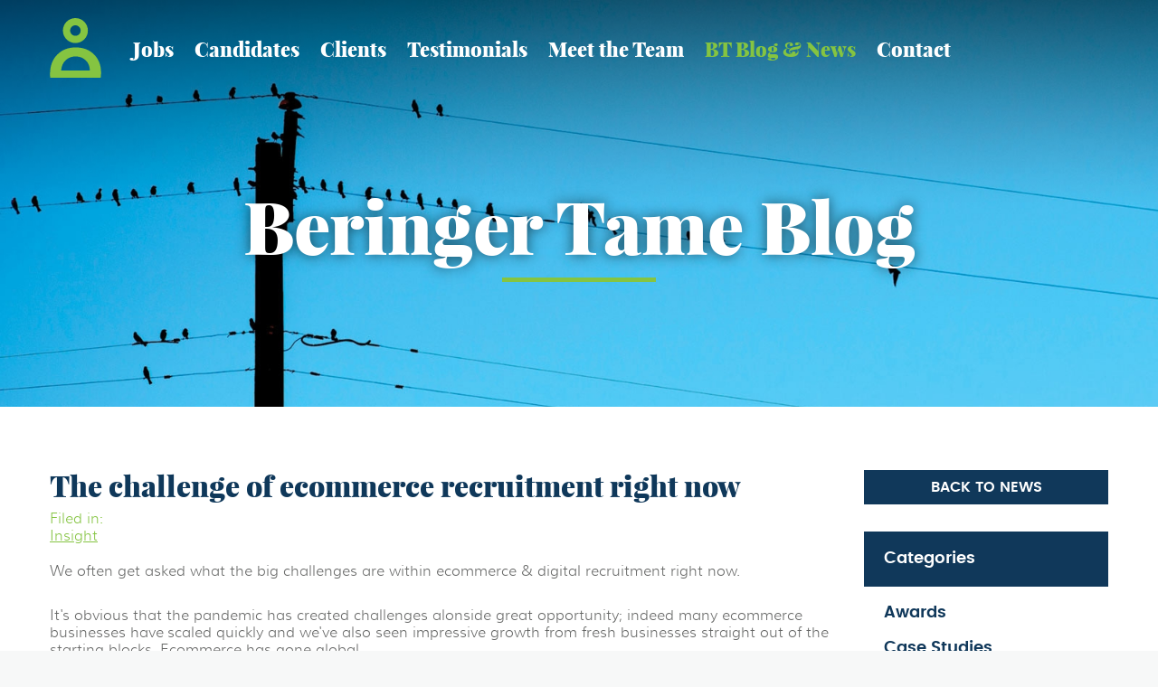

--- FILE ---
content_type: text/html; charset=UTF-8
request_url: https://www.beringertame.com/news/the-challenge-of-ecommerce-recruitment-right-now/
body_size: 6623
content:
<!DOCTYPE html>
<!--[if lt IE 7 ]><html class="ie ie6" lang="en"> <![endif]-->
<!--[if IE 7 ]><html class="ie ie7" lang="en"> <![endif]-->
<!--[if IE 8 ]><html class="ie ie8" lang="en"> <![endif]-->
<!--[if (gte IE 9)|!(IE)]><!--><html lang="en"> <!--<![endif]-->
<head>

  <!-- Basic Page Needs
  ================================================== -->
  <meta charset="utf-8">
  <title>The challenge of ecommerce recruitment right now</title>
  <meta name="description" content="" />
  <meta name="keywords" content="" />

  <!-- Mobile Specific Metas
  ================================================== -->
  <meta name="viewport" content="width=device-width, initial-scale=1, maximum-scale=1">

  <!-- CSS
  ================================================== -->
    <link href="/css/styles.css?d=20220613" rel="stylesheet" media="screen" type="text/css" />
  
  <!--[if lt IE 9]>
    <script src="http://html5shim.googlecode.com/svn/trunk/html5.js"></script>
  <![endif]-->

  <!-- Javascript
  ================================================== -->
    <script type="text/javascript" src="/js/scripts.js?d=20220613"></script>
    <script src="/assets/js/dynamic.js" type="text/javascript"></script>

  <!-- Favicons
  ================================================== -->
  <link rel="shortcut icon" href="/assets/ico/favicon.ico">
  <link rel="apple-touch-icon" href="/assets/ico/apple-touch-icon.png">
  <link rel="apple-touch-icon" sizes="72x72" href="/assets/ico/apple-touch-icon-72x72.png">
  <link rel="apple-touch-icon" sizes="114x114" href="/assets/ico/apple-touch-icon-114x114.png">

  <!-- Google Tag Manager -->
<script>(function(w,d,s,l,i){w[l]=w[l]||[];w[l].push({'gtm.start':
new Date().getTime(),event:'gtm.js'});var f=d.getElementsByTagName(s)[0],
j=d.createElement(s),dl=l!='dataLayer'?'&l='+l:'';j.async=true;j.src=
'https://www.googletagmanager.com/gtm.js?id='+i+dl;f.parentNode.insertBefore(j,f);
})(window,document,'script','dataLayer','GTM-MSVDZ27');</script>
<!-- End Google Tag Manager -->
<meta name="upcheck-prop-verification" content="99a21ffc6a68f396e135f9997323ab60" />

<script type="text/javascript">var switchTo5x=true;</script>
<script type="text/javascript" src="//w.sharethis.com/button/buttons.js"></script>
<script type="text/javascript">stLight.options({publisher: "287ab293-09e9-4abb-81b7-e1ba5c4e333b", doNotHash: true, doNotCopy: true,hashAddressBar: false});</script>


<script>
!function(f,b,e,v,n,t,s){if(f.fbq)return;n=f.fbq=function(){n.callMethod?
n.callMethod.apply(n,arguments):n.queue.push(arguments)};if(!f._fbq)f._fbq=n;
n.push=n;n.loaded=!0;n.version='2.0';n.queue=[];t=b.createElement(e);t.async=!0;
t.src=v;s=b.getElementsByTagName(e)[0];s.parentNode.insertBefore(t,s)}(window,
document,'script','https://connect.facebook.net/en_US/fbevents.js');
fbq('init', '1172999379496145'); // Insert your pixel ID here.
fbq('track', 'PageView');
</script>
<noscript><img height="1" width="1" style="display:none"
src="https://www.facebook.com/tr?id=1172999379496145&ev=PageView&noscript=1"
/></noscript>

<script type="text/javascript">
adroll_adv_id = "KWWZX4JCSZAXTMATPN6G6A";
adroll_pix_id = "JFKTSHTTZRDFPC6IBSDIIF";
/* OPTIONAL: provide email to improve user identification */
/* adroll_email = "username@example.com"; */
(function () {
var _onload = function(){
if (document.readyState && !/loaded|complete/.test(document.readyState)){setTimeout(_onload, 10);return}
if (!window.__adroll_loaded){__adroll_loaded=true;setTimeout(_onload, 50);return}
var scr = document.createElement("script");
var host = (("https:" == document.location.protocol) ? "https://s.adroll.com" : "http://a.adroll.com");
scr.setAttribute('async', 'true');
scr.type = "text/javascript";
scr.src = host + "/j/roundtrip.js";
((document.getElementsByTagName('head') || [null])[0] ||
document.getElementsByTagName('script')[0].parentNode).appendChild(scr);
};
if (window.addEventListener) {window.addEventListener('load', _onload, false);}
else {window.attachEvent('onload', _onload)}
}());
</script>

<!-- Global site tag (gtag.js) - Google AdWords: 1067094231 -->
<script async src="https://www.googletagmanager.com/gtag/js?id=AW-1067094231"></script>
<script>
  window.dataLayer = window.dataLayer || [];
  function gtag(){dataLayer.push(arguments);}
  gtag('js', new Date());

  gtag('config', 'AW-1067094231');
</script>
</head>
<body class="parent-bt-blog-news bt-blog-news">
  <!-- Google Tag Manager (noscript) -->
<noscript><iframe src="https://www.googletagmanager.com/ns.html?id=GTM-MSVDZ27"
height="0" width="0" style="display:none;visibility:hidden"></iframe></noscript>
<!-- End Google Tag Manager (noscript) -->

  <div class="site-wrapper">
    <!-- site wrapper // -->

    <div class="site-container">
      <!-- site container // -->

      <div class="site-inner">
        <!-- site container // -->

          <div class="outer-container header">
            <div class="container">

              <div class="twelve columns navigation alpha">
                <a href="#mobile-nav" id="mobile_nav_toggle" class="mobile-nav-toggle"><i class="bar one"></i><i class="bar two"></i><i class="bar three"></i></a>
                <a href="/" class="home">Home</a>
                <ul>
                    <li class="first    " ><a href="/" class="  first  home " title="Beringer Tame | Digital &amp; Ecommerce Recruitment Agency" >
						Home
				</a></li>
<li class="    " ><a href="/jobs/" class="    jobs " title="Jobs" >
						Jobs
				</a></li>
<li class="   parent " ><a href="/candidates/" class="parent    candidates " title="Candidates" >
						Candidates
				</a><ul class="level-1 children expand-all"><li class="first    " ><a href="/candidates/cv-writing-help/" class="  first  candidates-cv-writing-help " title="CV writing" >
						Writing your best CV
				</a></li><li class="    " ><a href="/candidates/salary-guide/" class="    candidates-salary-guide " title="Digital Marketing Salary Guide" >
						Digital Marketing Salary Guide
				</a></li><li class="    " ><a href="/candidates/interview-tips/" class="    candidates-interview-tips " title="Interview Tips" >
						Interview Tips
				</a></li><li class="    " ><a href="/candidates/interview-technique/" class="    candidates-interview-technique " title="Interview Technique" >
						Interview Technique
				</a></li><li class="    " ><a href="/candidates/contractors/" class="    candidates-contractors " title="Digital Contractors" >
						Digital Contractors
				</a></li><li class="    " ><a href="/candidates/team-structure/" class="    candidates-team-structure " title="Team structure" >
						Team structure
				</a></li><li class=" last   " ><a href="/clients/testimonials/" class="   last candidates-testimonials-1 " title="Testimonials" >
						Testimonials
				</a></li></ul></li>
<li class="   parent " ><a href="/clients/" class="parent    clients " title="Clients" >
						Clients
				</a><ul class="level-1 children expand-all"><li class="first    " ><a href="/clients/roles-sectors/" class="  first  clients-roles-sectors " title="Roles &amp; Sectors" >
						Roles & Sectors
				</a></li><li class="    " ><a href="/clients/testimonials/" class="    clients-testimonials " title="Testimonials" >
						Testimonials
				</a></li><li class="    " ><a href="/clients/service-fees/" class="    clients-service-fees " title="Recruitment Services" >
						Recruitment Services
				</a></li><li class="    " ><a href="/clients/salary-guide/" class="    clients-salary-guide " title="Salary Guide" >
						Salary Guide
				</a></li><li class=" last   " ><a href="/clients/brief-us/" class="   last clients-brief-us " title="Brief Us" >
						Brief Us
				</a></li></ul></li>
<li class="    " ><a href="/clients/testimonials/" class="    testimonials-2 " title="Testimonials" >
						Testimonials
				</a></li>
<li class="   parent " ><a href="/meet-the-team/" class="parent    meet-the-team " title="Meet the Team" >
						Meet the Team
				</a><ul class="level-1 children expand-all"><li class="first    " ><a href="/meet-the-team/about-us/" class="  first  meet-the-team-about-us " title="About Us" >
						About Us
				</a></li><li class="    " ><a href="/meet-the-team/work-for-us-1/" class="    meet-the-team-work-for-us-1 " title="Work for Us" >
						Work for Us
				</a></li><li class=" last   " ><a href="/meet-the-team/our-partner-recruiter/" class="   last meet-the-team-our-partner-recruiter " title="Our Partner Recruiter" >
						Our Partner Recruiter
				</a></li></ul></li>
<li class="  active  " ><a href="/news/" class=" active   bt-blog-news " title="Beringer Tame Blog" >
						BT Blog & News
				</a></li>
<li class=" last   " ><a href="/contact/" class="   last contact " title="Contact" >
						Contact
				</a></li>
  

                </ul>
              </div>

            </div>
          </div>

            <div class="outer-container hero">
    <div class="fade"></div>
    <div class="container">

      <div class="text">
        <p class="h1">Beringer Tame Blog</p>
        <hr class="quarter green"/>
      </div>

    </div>
  </div>

                              
          
  <div class="outer-container content">
    <div class="container">

      <div class="contained shallow">
        <div class="nine columns alpha">

          <h1 class="h2 semi-shallow">The challenge of ecommerce recruitment right now</h1>
                      <p class="date less-tall">
              Filed in:<br/>
                              <a href="/news/tagged/insight/" class="green">Insight</a>                            <br/>
                      </p>
            
          

          <p>We often get asked what the big challenges are within ecommerce & digital recruitment right now.</p>

<p>It's obvious that the pandemic has created challenges alonside great opportunity; indeed many ecommerce businesses have scaled quickly and we've also seen impressive growth from fresh businesses straight out of the starting blocks. Ecommerce has gone global.</p>

<hr />
<h3>Thanks to low barriers to entry and relatively affordable shipping costs, e-commerce companies are popping up all over the world. This is good news from a business perspective, but it also means you’re competing for talent on a global scale.</h3>

<p>(Source: CB Insights)</p>

<p> </p>

<p><img alt="Top ecommerce startups from around the globe" src="https://cdn.builtin.com/sites/www.builtin.com/files/styles/ckeditor_optimize/public/inline-images/ecommerce-recruitment-top-startups.png" style="height:608px; width:810px" /></p>

<hr />
<h2>Has ecommerce recruiting changed?</h2>

<p>At the start of the Covid crisis there was a huge need for on the ground digital "do-ers" which then organically over the following 6-9 months developed into a need for more mid level and upper management to steer the digital ship. </p>

<p>Whist some businesses had it incredibly tough others were growing at breakneck speed.  One industry's lost was another's gain.  Anyone leaving the failing service & entertainment industries with digital skills were snapped up elsewhere. There was a hiring frenzy.</p>

<h2>Key ecommerce & digital team challenges</h2>

<ul>
	<li>Mental health & wellbeing
	<ul>
		<li>Working from home has enabled many people to have a greater balance in their professional and business lives; however it is also important to note that for others it has driven an 'always on' culture leading to burnout.</li>
	</ul>
	</li>
	<li>Talent acquisition & retention
	<ul>
		<li>There is little question that the changes to working patterns has played a key part in the 'great resignation'. As individuals have recognised that they want more out of life than a small cubicle, computer, endless emails and free water.</li>
	</ul>
	</li>
	<li>Skills shortage</li>
	<li>Customer acquisition & retention</li>
	<li>Political uncertaintly</li>
</ul>

<h2>Why look for a job in ecommerce right now?</h2>

<ol>
	<li>Long term prospects</li>
	<li>Customer centric</li>
	<li>Varied</li>
	<li>Fast paced</li>
	<li>Loads to learn</li>
</ol>

<p> </p>

<hr />
<h4>Related Blogs</h4>

<p><a href="https://www.beringertame.com/news/uk-landscape-digital-salary-analysis-2021/">UK Digital & Ecommerce Salary Survey</a></p>

<p><a href="https://www.beringertame.com/news/how-to-harmonise-digital-marketing-ecommerce-skills-for-outstanding-results-according-to-econsulanacy/">How to harmonise digital, marketing & ecommerce skills</a></p>

<p><a href="https://www.beringertame.com/news/the-need-for-a-good-digital-recruitment-agent-2021/">The need for a good digital recruitment agent 2021</a></p>

<p><a href="https://www.beringertame.com/news/ecommerce-digital-marketing-talent-in-the-post-pandemic-market/">Ecommerce & digital arketing talent in the post-pandemic market</a></p>

          
          
          




          <div class="contained">
            <div class="share-bar tcenter">
              <span class='st_facebook_large' displayText='Facebook'></span>
              <span class='st_twitter_large' displayText='Tweet'></span>
              <span class='st_googleplus_large' displayText='Google +'></span>
              <span class='st_linkedin_large' displayText='LinkedIn'></span>
              <span class='st_pinterest_large' displayText='Pinterest'></span>
              <span class='st_email_large' displayText='Email'></span>
            </div>
          </div>

        </div>
        <div class="three columns">

          <p class="tcenter"><a href="/news/" class="button full-width">Back to News</a></p>

          
      <ul class="archive">
      <li class="title">Categories</li>
              <li><a href="/news/tagged/awards/" class="weight-1">Awards</a></li>
              <li><a href="/news/tagged/case%20studies/" class="weight-1">Case Studies</a></li>
              <li><a href="/news/tagged/ecommerce%20faqs/" class="weight-1">Ecommerce FAQs</a></li>
              <li><a href="/news/tagged/glossary/" class="weight-1">Glossary</a></li>
              <li><a href="/news/tagged/insight/" class="weight-3">Insight</a></li>
              <li><a href="/news/tagged/news/" class="weight-5">News</a></li>
              <li><a href="/news/tagged/salary/" class="weight-1">Salary</a></li>
              <li><a href="/news/tagged/tips%20and%20advice/" class="weight-2">Tips And Advice</a></li>
          </ul>
    


<div class="contained breakable">
  <div class="box blue">
    <div class="padded less">
      <p class="fancy smaller"><a href="https://twitter.com/Beringer_Tame" class="blank-link white"><img src="/assets/images/ico-twitter-white.png" alt="Twitter" /> @Beringer_Tame</a></p>

              <p>
          17 January<br/>
          
        </p>
      
    </div>
  </div>
</div>




        </div>
      </div>

    </div>
  </div>



          
                      <div class="ajax-swap">
    <div class="outer-container swipe red " id="send_cv_swipe">
    <div class="container">

      <div class="contained shallow tcenter">
        <h2 class="semi-shallow">Looking for your next role in <em class="white">ecommerce</em> or <em class="white">digital</em>?</h2>
        <h2 class="h1 semi-shallow">Send us <em class="white">your CV</em></h2>
        <p>Your CV * Accepted Formats: *.doc,*.docx,*.pdf,*.odt</p>

                  <form action="/send-cv/" id="send_cv_form" class="sendcv hiddenLabels ajax-swap-form" method="post"  enctype="multipart/form-data">
            <fieldset>
              <div class="form_row "><label for="acdo_recruitmentbundle_cv_name">Your Name</label><input type="text" id="acdo_recruitmentbundle_cv_name" name="acdo_recruitmentbundle_cv[name]" maxlength="255"    maxlength="255" placeholder="Your Name" /></div><div class="form_row "><label for="acdo_recruitmentbundle_cv_email_address" class="required">Your Email</label><input type="email" id="acdo_recruitmentbundle_cv_email_address" name="acdo_recruitmentbundle_cv[email_address]" required="required"    placeholder="Your Email" /></div><div class="form_row file"><label for="acdo_recruitmentbundle_cv_temp_file" class="required">Browse File</label><span class="fileinput"><span class="text">Browse File</span><input type="file" id="acdo_recruitmentbundle_cv_temp_file" name="acdo_recruitmentbundle_cv[temp_file]" required="required"    class="file" /></span></div><div class="form_row confirm-email"><label for="acdo_recruitmentbundle_cv_confirm_email_address">Confirm Email Address</label><input type="email" id="acdo_recruitmentbundle_cv_confirm_email_address" name="acdo_recruitmentbundle_cv[confirm_email_address]"    class="confirm-email" /></div>

              <div class="buttons">
                <button type="submit"><img src="/assets/images/button-arrow.svg" alt="Go" class="ico" style="width:22px; height:20px;"/></button>
              </div>
            </fieldset>
          </form>
              </div>

    </div>
  </div>

</div>
          
          
                    <div class="outer-container swipe green">
            <div class="container">

              <div class="contained shallow tcenter">
                <h2 class="h1 semi-shallow">Newsletter <em class="white">signup</em></h2>
                                <p>Get news and gossip from the e-commerce &amp; digital world</p>
              </div>
              <div class="contained shallow">
                <div class="five columns alpha offset-by-one">
                  <form action="//beringertame.us6.list-manage.com/subscribe/post?u=9d835efe88000a9e1c3f77022&amp;id=56875efc64" class="newsletter hiddenLabels" method="post">
                    <fieldset>
                      <div class="form_row">
                        <label>Your email</label>
                        <input type="email" value="" name="EMAIL" class="required email" id="mce-EMAIL" placeholder="Your Email"/>
                      </div>
                      <div class="buttons">
                        <button type="submit"><img src="/assets/images/button-arrow.svg" alt="Go" class="ico" style="width:22px; height:20px;"/></button>
                      </div>
                    </fieldset>
                  </form>
                </div>
                <div class="six columns ">
                  <p class="shallow mob-tcenter social-icons">
                    <a href="https://vimeo.com/user44148357" class="blank-link"><img src="/assets/images/ico-vimeo.png" alt="Vimeo"/></a>                    <a href="https://www.linkedin.com/company/beringer-tame" class="blank-link"><img src="/assets/images/ico-linkedin.png" alt="LinkedIn"/></a>                    <a href="http://twitter.com/Beringer_Tame" class="blank-link"><img src="/assets/images/ico-twitter.png" alt="Twitter"/></a>                    <a href="https://www.facebook.com/beringertame/" class="blank-link"><img src="/assets/images/ico-facebook.png" alt="Facebook"/></a>                    <a href="skype:patricktame?chat"><img src="/assets/images/ico-skype.png" alt="Skype"/></a>                    <a href="/jobs/rss.xml" class="blank-link"><img src="/assets/images/ico-rss.png" alt="RSS"/></a>
                  </p>
                </div>
              </div>

            </div>
          </div>
          

          <div class="outer-container footer">
            <div class="container">

              <div class="contained shallow tcenter">
                <p><img src="/assets/images/logo.svg" alt="Beringer Tame" class="logo"/></p>
                <p class="fancy">Call us on <span class="green">01256 881 033</span></p>

                <ul>
                    <li class="first    " ><a href="/" class="  first  home " title="Beringer Tame | Digital &amp; Ecommerce Recruitment Agency" >
						Home
				</a></li>
<li class="    " ><a href="/jobs/" class="    jobs " title="Jobs" >
						Jobs
				</a></li>
<li class="   parent " ><a href="/candidates/" class="parent    candidates " title="Candidates" >
						Candidates
				</a></li>
<li class="   parent " ><a href="/clients/" class="parent    clients " title="Clients" >
						Clients
				</a></li>
<li class="    " ><a href="/clients/testimonials/" class="    testimonials-2 " title="Testimonials" >
						Testimonials
				</a></li>
<li class="   parent " ><a href="/meet-the-team/" class="parent    meet-the-team " title="Meet the Team" >
						Meet the Team
				</a></li>
<li class="  active  " ><a href="/news/" class=" active   bt-blog-news " title="Beringer Tame Blog" >
						BT Blog & News
				</a></li>
<li class=" last   " ><a href="/contact/" class="   last contact " title="Contact" >
						Contact
				</a></li>
  

                </ul>

                <ul class="small-nav">
                    <li class="first last   " ><a href="/meet-the-team/work-for-us-1/" class="  first last work-for-us " title="Work For Us" >
						Work For Us
				</a></li>
  

                </ul>

                <p class="fancy grey smaller">Horseshoe Cottages &nbsp; Ibthorpe &nbsp; Hampshire &nbsp; SP11 0BY</p>
                <p class="last">&copy; Beringer Tame 2026 &nbsp;&nbsp;|&nbsp;&nbsp; <a href="/sitemap.xml">XML Sitemap</a></p>

              </div>

            </div>
          </div>

        <!-- // site inner -->
      </div>

      <!-- // site container -->
    </div>


    <div class="call-me-cover">
      <div class="inner ajax-swap">
        <div class="ajax-swap">
  
      <p class="h1 white semi-shallow tcenter">Call me!</p>
    <p class="tcenter">Simply leave us a number and we'll call you back.</p>
    <form action="/call-me/" id="call_me_form" class="callback hiddenLabels ajax-swap-form" method="post"  >
      <fieldset>        
        <div class="form_row "><label for="acdo_recruitmentbundle_callme_contact_number" class="required">Contact Number</label><input type="text" id="acdo_recruitmentbundle_callme_contact_number" name="acdo_recruitmentbundle_callme[contact_number]" required="required" maxlength="255"    maxlength="255" placeholder="Contact Number" /></div><div class="form_row "><label for="acdo_recruitmentbundle_callme_ideal_time" class="required">Ideal Time?</label><select id="acdo_recruitmentbundle_callme_ideal_time" name="acdo_recruitmentbundle_callme[ideal_time]" required="required"><option value="Any time">Ideal Time?</option><option value="ASAP">ASAP</option><option value="Lunchtime">Lunchtime</option><option value="After 6pm">After 6pm</option><option value="After 8pm">After 8pm</option><option value="Before 9am">Before 9am</option><option value="In the afternoon">In the afternoon</option><option value="In the morning">In the morning</option></select></div><div class="form_row confirm-email"><label for="acdo_recruitmentbundle_callme_confirm_email_address">Confirm Email Address</label><input type="email" id="acdo_recruitmentbundle_callme_confirm_email_address" name="acdo_recruitmentbundle_callme[confirm_email_address]"    class="confirm-email" /></div>        
        <div class="buttons tcenter">
          <button type="submit">Request Callback</button>
          <br/><a href="#" class="closer">Cancel</a>
        </div>
      </fieldset>
    </form>
  
  
</div>
      </div>
    </div>

    <a class="mob-nav-underlay" href="#"></a>
    <div class="mobile-navigation">
      <ul>
          <li class="first    " ><a href="/" class="  first  home " title="Beringer Tame | Digital &amp; Ecommerce Recruitment Agency" >
						Home
				</a></li>
<li class="    " ><a href="/meet-the-team/work-for-us-1/" class="    work-for-us " title="Work For Us" >
						Work For Us
				</a></li>
<li class="    " ><a href="/jobs/" class="    jobs " title="Jobs" >
						Jobs
				</a></li>
<li class="   parent " ><a href="/candidates/" class="parent    candidates " title="Candidates" >
						Candidates
				</a></li>
<li class="   parent " ><a href="/clients/" class="parent    clients " title="Clients" >
						Clients
				</a></li>
<li class="    " ><a href="/clients/testimonials/" class="    testimonials-2 " title="Testimonials" >
						Testimonials
				</a></li>
<li class="   parent " ><a href="/meet-the-team/" class="parent    meet-the-team " title="Meet the Team" >
						Meet the Team
				</a></li>
<li class="  active  " ><a href="/news/" class=" active   bt-blog-news " title="Beringer Tame Blog" >
						BT Blog & News
				</a></li>
<li class=" last   " ><a href="/contact/" class="   last contact " title="Contact" >
						Contact
				</a></li>
  

      </ul>
    </div>

    <!-- // site wrapper -->
  </div>

</body>
</html>

--- FILE ---
content_type: text/css
request_url: https://www.beringertame.com/css/styles.css?d=20220613
body_size: 10029
content:
.highlight-columns .column,.highlight-columns .columns{background:red}.highlight-columns .container{background:#ddd}.highlight-columns .padded{background:#0f0}.highlight-columns .padded .container{background:transparent !important;margin-bottom:10px}.highlight-columns .padded .column,.highlight-columns .padded .columns{background:red}.container:after{content:"\0020";display:block;height:0;clear:both;visibility:hidden}.outer-container{float:left;width:100%}.container{position:relative;width:1170px;margin:0 auto;padding:0;z-index:2}.container{margin-bottom:0}.container.tall{margin-bottom:20px}.container .column,.container .columns{float:left;display:inline;margin:0 0 0 30px;padding:0}.column.alpha,.columns.alpha{margin-left:0;clear:left}.column.omega,.columns.omega{margin-right:0;clear:right}.column.left,.columns.fleft{float:left}.column.fright,.columns.fright,.columns.last{float:right}.container .one.column,.container .one.columns{width:70px}.container .two.columns{width:170px}.container .three.columns{width:270px}.container .one-third.column,.container .four.columns{width:370px}.container .five.columns{width:470px}.container .six.columns{width:570px}.container .seven.columns{width:670px}.container .two-thirds.column,.container .eight.columns{width:770px}.container .nine.columns{width:870px}.container .ten.columns{width:970px}.container .eleven.columns{width:1070px}.container .twelve.columns{width:1170px}.container .quarter.columns{width:21.5%;margin:0 1.5%}.container .quarter.columns.alpha{margin-left:2.5%}.container .quarter.columns.omega{margin-right:2.5%}.container .offset-by-one{padding-left:100px}.container .offset-by-two{padding-left:200px}.container .offset-by-three{padding-left:300px}.container .offset-by-four{padding-left:400px}.container .offset-by-five{padding-left:500px}.container .offset-by-six{padding-left:600px}.container .offset-by-seven{padding-left:700px}.container .offset-by-eight{padding-left:800px}.container .offset-by-nine{padding-left:900px}.container .offset-by-ten{padding-left:1000px}.container .offset-by-eleven{padding-left:1100px}.padded{padding:30px}.padded.less{padding:15px}.padded .container{position:relative;width:99%;margin:0 auto;padding:0 0 0 1%;z-index:2}.padded .column,.padded .columns{float:left;display:inline;margin-left:3%;margin-right:0;position:relative;padding:0 .5%}.padded .column.alpha,.padded .columns.alpha{margin-left:0}.padded .one.column,.padded .one.columns{width:4.5%}.padded .two.columns{width:13%}.padded .three.columns{width:21.5%}.padded .one-third.column,.padded .four.columns{width:30%}.padded .five.columns{width:38.5%}.padded .six.columns{width:47%}.padded .seven.columns{width:55.5%}.padded .two-thirds.column,.padded .eight.columns{width:64%}.padded .nine.columns{width:72.5%}.padded .ten.columns{width:81%}.padded .eleven.columns{width:89.5%}.padded .twelve.columns{width:98%}@media only screen and (min-width:1024px) and (max-width:1250px){.container{width:978px}.container .column,.container .columns{margin-left:30px}.column.alpha,.columns.alpha{margin-left:0}.container .one.column,.container .one.columns{width:54px}.container .two.columns{width:138px}.container .three.columns{width:222px}.container .one-third.column,.container .four.columns{width:306px}.container .five.columns{width:390px}.container .six.columns{width:474px}.container .seven.columns{width:558px}.container .two-thirds.column,.container .eight.columns{width:642px}.container .nine.columns{width:726px}.container .ten.columns{width:810px}.container .eleven.columns{width:894px}.container .twelve.columns{width:978px}.container .offset-by-one{padding-left:84px}.container .offset-by-two{padding-left:168px}.container .offset-by-three{padding-left:252px}.container .offset-by-four{padding-left:336px}.container .offset-by-five{padding-left:420px}.container .offset-by-six{padding-left:504px}.container .offset-by-seven{padding-left:588px}.container .offset-by-eight{padding-left:672px}.container .offset-by-nine{padding-left:756px}.container .offset-by-ten{padding-left:840px}.container .offset-by-eleven{padding-left:924px}.padded{padding:25px}.padded.less{padding:15px}.padded .container{position:relative;width:99%;margin:0 auto;padding:0 0 0 1%;z-index:2}.padded .column,.padded .columns{float:left;display:inline;margin-left:3%;margin-right:0;position:relative;padding:0 .5%}.padded .column.alpha,.padded .columns.alpha{margin-left:0}.padded .one.column,.padded .one.columns{width:4.5%}.padded .two.columns{width:13%}.padded .three.columns{width:21.5%}.padded .one-third.column,.padded .four.columns{width:30%}.padded .five.columns{width:38.5%}.padded .six.columns{width:47%}.padded .seven.columns{width:55.5%}.padded .two-thirds.column,.padded .eight.columns{width:64%}.padded .nine.columns{width:72.5%}.padded .ten.columns{width:81%}.padded .eleven.columns{width:89.5%}.padded .twelve.columns{width:98%}}@media only screen and (min-width:768px) and (max-width:1023px){.container{width:724px}.container .column,.container .columns{margin-left:20px}.column.alpha,.columns.alpha{margin-left:0}.column.omega,.columns.omega{margin-right:0}.alpha.omega{margin-left:0;margin-right:0}.container .one.column,.container .tab-one.columns,.container .one.columns{width:42px}.container .tab-two.columns,.container .two.columns{width:104px}.container .tab-three.columns,.container .three.columns{width:166px}.container .one-third.column,.container .tab-four.columns,.container .four.columns{width:228px}.container .tab-five.columns,.container .five.columns{width:290px}.container .tab-six.columns,.container .six.columns{width:352px}.container .tab-seven.columns,.container .seven.columns{width:414px}.container .tab-eight.columns,.container .two-thirds.column,.container .eight.columns{width:476px}.container .tab-nine.columns,.container .nine.columns{width:538px}.container .tab-ten.columns,.container .ten.columns{width:600px}.container .tab-eleven.columns,.container .eleven.columns{width:662px}.container .tab-twelve.columns,.container .twelve.columns{width:724px}.container .offset-by-one{padding-left:62px}.container .offset-by-two{padding-left:124px}.container .offset-by-three{padding-left:186px}.container .offset-by-four{padding-left:248px}.container .offset-by-five{padding-left:310px}.container .offset-by-six{padding-left:372px}.container .offset-by-seven{padding-left:434px}.container .offset-by-eight{padding-left:496px}.container .offset-by-nine{padding-left:558px}.container .offset-by-ten{padding-left:620px}.container .offset-by-eleven{padding-left:682px}.container .tab-one.columns,.container .tab-two.columns,.container .tab-three.columns,.container .one-third.column,.container .tab-five.columns,.container .tab-six.columns,.container .tab-seven.columns,.container .tab-eight.columns,.container .tab-nine.columns,.container .tab-ten.columns,.container .tab-eleven.columns,.container .tab-twelve.columns{padding-left:0}.padded{padding:20px}.padded.less{padding:10px}.padded .container{position:relative;width:99%;margin:0 auto;padding:0 0 0 1%;z-index:2}.padded .column,.padded .columns{float:left;display:inline;margin-left:3%;margin-right:0;position:relative;padding:0 .5%}.padded .column.alpha,.padded .columns.alpha{margin-left:0}.padded .one.column,.padded .one.columns{width:4.5%}.padded .two.columns{width:13%}.padded .three.columns{width:21.5%}.padded .one-third.column,.padded .four.columns{width:30%}.padded .five.columns{width:38.5%}.padded .six.columns{width:47%}.padded .seven.columns{width:55.5%}.padded .two-thirds.column,.padded .eight.columns{width:64%}.padded .nine.columns{width:72.5%}.padded .ten.columns{width:81%}.padded .eleven.columns{width:89.5%}.padded .twelve.columns{width:98%}.padded .tab-one.column,.padded .tab-one.columns{width:4.5%}.padded .tab-two.columns{width:13%}.padded .tab-three.columns{width:21.5%}.padded .tab-one-third.columns,.padded .tab-four.columns{width:30%}.padded .tab-five.columns{width:38.5%}.padded .tab-six.columns{width:47%}.padded .tab-seven.columns{width:55.5%}.padded .tab-two-thirds.columns,.padded .tab-eight.columns{width:64%}.padded .tab-nine.columns{width:72.5%}.padded .tab-ten.columns{width:81%}.padded .tab-eleven.columns{width:89.5%}.padded .tab-twelve.columns{width:98%}.padded .tab-alpha.column,.padded .tab-alpha.columns{clear:left;margin-left:0}}@media only screen and (min-width:480px) and (max-width:767px){.container{width:400px;padding:0 10px}.container .columns,.container .column{margin:0}.container .one.column,.container .one.columns,.container .two.columns,.container .three.columns,.container .four.columns,.container .five.columns,.container .six.columns,.container .seven.columns,.container .eight.columns,.container .nine.columns,.container .ten.columns,.container .eleven.columns,.container .twelve.columns,.container .one-third.column,.container .two-thirds.column{width:400px}.container .offset-by-one,.container .offset-by-two,.container .offset-by-three,.container .offset-by-four,.container .offset-by-five,.container .offset-by-six,.container .offset-by-seven,.container .offset-by-eight,.container .offset-by-nine,.container .offset-by-ten,.container .offset-by-eleven{padding-left:0}.container .quarter.columns{width:40.5%;margin:0}.container .quarter.columns,.container .quarter.columns.alpha,.container .quarter.columns.omega{margin-left:6.5%}.padded{padding:20px}.padded.less{padding:10px}.padded .container{padding:0}.padded .one.column,.padded .one.columns,.padded .two.columns,.padded .three.columns,.padded .one-third.column,.padded .four.columns,.padded .five.columns,.padded .six.columns,.padded .seven.columns,.padded .two-thirds.column,.padded .eight.columns,.padded .nine.columns,.padded .ten.columns,.padded .eleven.columns,.padded .twelve.columns{width:98%;padding:0 1%;margin:0}.padded .mob-one.column,.padded .mob-one.columns{width:4.5%}.padded .mob-two.columns{width:13%}.padded .mob-three.columns{width:21.5%}.padded .mob-one-third.columns,.padded .mob-four.columns{width:30%}.padded .mob-five.columns{width:38.5%}.padded .mob-six.columns{width:47%}.padded .mob-seven.columns{width:55.5%}.padded .mob-two-thirds.columns,.padded .mob-eight.columns{width:64%}.padded .mob-nine.columns{width:72.5%}.padded .mob-ten.columns{width:81%}.padded .mob-eleven.columns{width:89.5%}.padded .mob-twelve.columns{width:98%}.padded .mob-alpha.column,.padded .mob-alpha.columns{clear:left}}@media only screen and (max-width:479px){.container{width:292px;padding:0 12px}.container .columns,.container .column{margin:0}.container .one.column,.container .one.columns,.container .two.columns,.container .three.columns,.container .four.columns,.container .five.columns,.container .six.columns,.container .seven.columns,.container .eight.columns,.container .nine.columns,.container .ten.columns,.container .eleven.columns,.container .twelve.columns,.container .one-third.column,.container .two-thirds.column{width:292px}.container .offset-by-one,.container .offset-by-two,.container .offset-by-three,.container .offset-by-four,.container .offset-by-five,.container .offset-by-six,.container .offset-by-seven,.container .offset-by-eight,.container .offset-by-nine,.container .offset-by-ten,.container .offset-by-eleven{padding-left:0}.container .quarter.columns{width:40%;margin:0}.container .quarter.columns,.container .quarter.columns.alpha,.container .quarter.columns.omega{margin-left:7%}.padded{padding:20px}.padded.less{padding:10px}.padded .container{padding:0}.padded .one.column,.padded .one.columns,.padded .two.columns,.padded .three.columns,.padded .one-third.column,.padded .four.columns,.padded .five.columns,.padded .six.columns,.padded .seven.columns,.padded .two-thirds.column,.padded .eight.columns,.padded .nine.columns,.padded .ten.columns,.padded .eleven.columns,.padded .twelve.columns{width:98%;padding:0 1%;margin:0}.padded .mob-one.column,.padded .mob-one.columns{width:4.5%}.padded .mob-two.columns{width:13%}.padded .mob-three.columns{width:21.5%}.padded .mob-one-third.columns,.padded .mob-four.columns{width:30%}.padded .mob-five.columns{width:38.5%}.padded .mob-six.columns{width:47%}.padded .mob-seven.columns{width:55.5%}.padded .mob-two-thirds.columns,.padded .mob-eight.columns{width:64%}.padded .mob-nine.columns{width:72.5%}.padded .mob-ten.columns{width:81%}.padded .mob-eleven.columns{width:89.5%}.padded .mob-twelve.columns{width:98%}.padded .p-mob-one.column,.padded .p-mob-one.columns{width:4.5%}.padded .p-mob-two.columns{width:13%}.padded .p-mob-three.columns{width:21.5%}.padded .p-mob-one-third.column,.padded .p-mob-four.columns{width:30%}.padded .p-mob-five.columns{width:38.5%}.padded .p-mob-six.columns{width:47%}.padded .p-mob-seven.columns{width:55.5%}.padded .p-mob-two-thirds.column,.padded .p-mob-eight.columns{width:64%}.padded .p-mob-nine.columns{width:72.5%}.padded .p-mob-ten.columns{width:81%}.padded .p-mob-eleven.columns{width:89.5%}.padded .p-mob-twelve.columns{width:98%}.padded .mob-alpha.column,.padded .mob-alpha.columns{clear:left}}

form{padding:0;border:0;margin:30px 0}form fieldset{padding:0;border:0;margin:0}form .form_row{float:left;width:100%;margin:0 0 25px;padding:0;position:relative}form .buttons{float:left;width:100%;margin:0 0 15px;padding:0;position:relative;text-align:left}form .buttons.tright{text-align:right}form .buttons.tcenter{text-align:center}form label{line-height:20px;color:#0f385a;font-family:"muliregular",Arial,sans-serif;font-size:18px;margin-bottom:10px;display:inline-block}form.hiddenLabels label{display:none;position:absolute;top:-18px;left:0;font-size:10px;line-height:18px;color:#414141;background:#efefef;padding:0 3%;border-top-left-radius:3px;border-top-right-radius:3px;text-transform:uppercase}form.hiddenLabels .form_row.focused label{display:inherit}form input,form ._select,form ._checkbox,form textarea{width:94%;padding:0 3%;margin:0;color:#414141;background:#fff;border:0;height:50px;line-height:50px;font-family:"muliregular",Arial,sans-serif;font-size:16px;float:left;outline:0;-webkit-appearance:none;border-radius:0}form textarea{padding:15px 3%;line-height:1.2em;height:260px;resize:none}form textarea.short{height:155px}form select{border:0;background:#fff;font-family:arial;font-size:14px;color:#414141;width:100%}form input.checkbox{line-height:1em;height:auto;width:auto;margin:13px 0 0 8px;padding:0}form input.mid-size,form ._select.mid-size{width:50%}form input.small-size,form ._select.small-size{width:30%}form input.info-box{border:#aaa;background:#efefef}form input.focused,form ._select.focused,form textarea.focused{background-color:#efefef}form ._select{overflow:hidden;position:relative;background:#fff}form ._select select{z-index:10}form ._select span{position:absolute;left:0;top:0;line-height:50px;width:94%;z-index:2;padding:0 3%}form ._select .caret{position:absolute;right:0;top:0;line-height:50px;height:100%;width:42px;background:#fff url(/assets/images/select-bg.png) right center no-repeat}form ._select.clear{border-color:rgba(255,255,255,0);background-color:rgba(255,255,255,0)}form ._select.clear .caret{color:rgba(0,0,0,0.2)}form ._checkbox{overflow:hidden;position:relative;width:21px;height:21px;padding:0;margin:0 8px 0 0;cursor:pointer}form ._checkbox.on{background-image:url(/assets/images/checkbox-on.png);background-position:center center;background-repeat:no-repeat}form .expanded-list-wrapper{float:right;width:100%;overflow:hidden;margin-top:0}form .expanded-list-wrapper ul{list-style:none;margin:0;padding:0;float:left;overflow:hidden;width:100%}form .expanded-list-wrapper ul li{margin:0;padding:4px 0;width:100%;float:left;height:auto;overflow:hidden;text-indent:0}form .expanded-list-wrapper ul li:before{content:"";display:none}form .expanded-list-wrapper ul li input{line-height:1em;height:auto;width:auto;margin:0 10px 0 5px;padding:0}form .expanded-list-wrapper ul li label{font-family:Arial,sans-serif;font-size:12px;line-height:1em;float:left;width:auto;clear:right;text-transform:none;margin-top:1px}form .fileinput{cursor:pointer;width:94%;padding:0 3%;margin:0;color:#414141;background:#f1f1f1;border:0;height:50px;line-height:50px;font-family:"mulilight",Arial,sans-serif;font-size:16px;float:left;outline:0;-webkit-appearance:none;border-radius:0;position:relative}form .fileinput .text{width:100%;height:100%;float:left;text-align:left;overflow:hidden}form .fileinput input{position:absolute;top:0;right:0;margin:0;padding:0;font-size:20px;cursor:pointer;opacity:0;filter:alpha(opacity=0)}form button{height:50px;padding-top:0;padding-bottom:0;line-height:50px}button::-moz-focus-inner{border:0;padding:0;margin-top:-2px;margin-bottom:-2px}textarea,input[type="text"],input[type="password"],input[type="email"],input[type="url"]{-webkit-appearance:none}.re-enter-email{display:none}.col-half{float:right;margin-left:6%;width:46%}.col-half.alpha{float:left;margin-left:0}.confirm_email_address{display:none}input.wide,._select.wide,textarea.wide{padding-left:1.5%;padding-right:1.5%;width:97%}label.wide{padding-left:1.5%;padding-right:1.5%}form button.supersize-search{float:right;margin-top:40px;font-size:30px;font-family:"playfair_displayblack_italic",Arial,sans-serif;background:url(/assets/images/search-arrow.png) left top no-repeat;color:#0f385a;text-transform:none;height:70px;padding:0 0 0 80px}form button.supersize-search:hover{background:url(/assets/images/search-arrow.png) left bottom no-repeat;color:#fff}form.quicksearch{margin:0;padding:0;text-align:center}form.quicksearch .form_row{margin:0 30px 0 0;padding:0;display:inline-block;float:none;width:270px}form.quicksearch .buttons{margin:0;padding:0;display:inline-block;float:none;width:auto}form.quicksearch .buttons button{float:left}form.sendcv{margin:0;padding:0;text-align:center}form.sendcv .form_row{margin:0 30px 0 0;padding:0;display:inline-block;float:none;width:310px}form.sendcv .form_row:nth-child(3){width:250px}form.sendcv .buttons{margin:0;padding:0;display:inline-block;float:none;width:auto}form.sendcv .buttons button{float:left}form.newsletter{margin:0;padding:0;text-align:center}form.newsletter .form_row{margin:0 0 0 50px;padding:0;display:inline-block;float:none;width:300px}form.newsletter .form_row:nth-child(3){width:250px}form.newsletter .buttons{margin:0;padding:0;display:inline-block;float:none;width:auto}form.newsletter .buttons button{float:left}form.job-alerts{margin:0;padding:0;text-align:center}form.job-alerts .form_row{margin:0;padding:0;display:inline-block;float:none;width:300px}form.job-alerts .buttons{margin:0;padding:0;display:inline-block;float:none;width:auto}form.job-alerts .buttons button{float:left}form.search{margin:0}form.application-form{margin:0}form.application-form button.top-margined{margin-top:30px}form.application-form button.abs-bot{position:absolute;bottom:25px;right:0}.collection{float:left;width:100%;overflow:hidden}.collection .collection-item{float:left;width:100%;overflow:hidden;position:relative}.collection .collection-item:first-child .button.btn-collection-remove{display:none}@media only screen and (min-width:1023px) and (max-width:1250px){form.sendcv .form_row{width:240px !important}form.newsletter .form_row{width:240px !important}}@media only screen and (min-width:768px) and (max-width:1023px){form.quicksearch .form_row{width:200px;margin-right:20px}form.sendcv .form_row{width:180px !important;margin-right:20px}form.newsletter .form_row{width:190px !important;margin:0 20px 0 0}}@media only screen and (max-width:767px){.twelve.columns input,.twelve.columns ._select,.twelve.columns textarea{padding-left:3%;padding-right:3%;width:94%}.twelve.columns label{padding-left:3%;padding-right:3%}form.quicksearch .form_row{width:328px;margin:0 5px 10px 0;float:left}form.quicksearch .form_row:first-child{width:400px;margin-right:0}form.quicksearch .buttons{float:right}form.sendcv .form_row{width:190px;margin:0 5px 8px;float:left}form.sendcv .form_row:nth-child(3){width:320px;margin-right:5px}form.sendcv .buttons{float:right;margin-right:5px}form.newsletter{margin-bottom:30px}form.newsletter .form_row{width:320px;margin:0 5px 8px;float:left}form.newsletter .buttons{float:right;margin-right:5px}form button.supersize-search{font-size:24px;float:none;margin:0 0 40px}form.job-alerts{margin-bottom:10px}form.job-alerts .form_row{width:100%;margin:0;float:left}form.job-alerts .buttons{float:right;margin-right:0;width:100%}form.job-alerts .buttons button{width:100%;text-align:center;padding:0}}@media only screen and (max-width:479px){form.quicksearch .form_row{width:220px;margin-right:5px}form.quicksearch .form_row:first-child{width:292px;margin-right:0}form.sendcv .form_row{width:292px;margin:0 0 7px;float:left}form.sendcv .form_row:nth-child(3){width:220px;margin-right:5px}form.sendcv .buttons{float:right;margin-right:0}form.newsletter{margin-bottom:30px}form.newsletter .form_row{width:215px;margin:0 5px 8px;float:left}form.newsletter .buttons{float:right;margin-right:5px}form.job-alerts{margin-bottom:10px}form.job-alerts .form_row{width:100%;margin:0;float:left}form.job-alerts .buttons{float:right;margin-right:0;width:100%}form.job-alerts .buttons button{width:100%;text-align:center;padding:0}}

@font-face{font-family:'playfair_displayblack';src:url('../assets/fonts/playfairdisplay-black-webfont.eot');src:url('../assets/fonts/playfairdisplay-black-webfont.eot?#iefix') format('embedded-opentype'),url('../assets/fonts/playfairdisplay-black-webfont.woff2') format('woff2'),url('../assets/fonts/playfairdisplay-black-webfont.woff') format('woff'),url('../assets/fonts/playfairdisplay-black-webfont.ttf') format('truetype'),url('../assets/fonts/playfairdisplay-black-webfont.svg#playfair_displayblack') format('svg');font-weight:normal;font-style:normal}@font-face{font-family:'playfair_displayblack_italic';src:url('../assets/fonts/playfairdisplay-blackitalic-webfont.eot');src:url('../assets/fonts/playfairdisplay-blackitalic-webfont.eot?#iefix') format('embedded-opentype'),url('../assets/fonts/playfairdisplay-blackitalic-webfont.woff2') format('woff2'),url('../assets/fonts/playfairdisplay-blackitalic-webfont.woff') format('woff'),url('../assets/fonts/playfairdisplay-blackitalic-webfont.ttf') format('truetype'),url('../assets/fonts/playfairdisplay-blackitalic-webfont.svg#playfair_displayblack_italic') format('svg');font-weight:normal;font-style:normal}@font-face{font-family:'poppinssemibold';src:url('../assets/fonts/poppins-semibold-webfont.eot');src:url('../assets/fonts/poppins-semibold-webfont.eot?#iefix') format('embedded-opentype'),url('../assets/fonts/poppins-semibold-webfont.woff2') format('woff2'),url('../assets/fonts/poppins-semibold-webfont.woff') format('woff'),url('../assets/fonts/poppins-semibold-webfont.ttf') format('truetype'),url('../assets/fonts/poppins-semibold-webfont.svg#poppinssemibold') format('svg');font-weight:normal;font-style:normal}@font-face{font-family:'muliitalic';src:url('../assets/fonts/muli-italic-webfont.eot');src:url('../assets/fonts/muli-italic-webfont.eot?#iefix') format('embedded-opentype'),url('../assets/fonts/muli-italic-webfont.woff2') format('woff2'),url('../assets/fonts/muli-italic-webfont.woff') format('woff'),url('../assets/fonts/muli-italic-webfont.ttf') format('truetype'),url('../assets/fonts/muli-italic-webfont.svg#muliitalic') format('svg');font-weight:normal;font-style:normal}@font-face{font-family:'mulilight';src:url('../assets/fonts/muli-light-webfont.eot');src:url('../assets/fonts/muli-light-webfont.eot?#iefix') format('embedded-opentype'),url('../assets/fonts/muli-light-webfont.woff2') format('woff2'),url('../assets/fonts/muli-light-webfont.woff') format('woff'),url('../assets/fonts/muli-light-webfont.ttf') format('truetype'),url('../assets/fonts/muli-light-webfont.svg#mulilight') format('svg');font-weight:normal;font-style:normal}@font-face{font-family:'muliregular';src:url('../assets/fonts/muli-regular-webfont.eot');src:url('../assets/fonts/muli-regular-webfont.eot?#iefix') format('embedded-opentype'),url('../assets/fonts/muli-regular-webfont.woff2') format('woff2'),url('../assets/fonts/muli-regular-webfont.woff') format('woff'),url('../assets/fonts/muli-regular-webfont.ttf') format('truetype'),url('../assets/fonts/muli-regular-webfont.svg#muliregular') format('svg');font-weight:normal;font-style:normal}

body{background:#f7f8f8;color:#666766;font-family:"mulilight",Arial,sans-serif;font-size:1em;margin:0;padding:0;overflow-x:hidden;text-rendering:optimizeLegibility;-moz-font-feature-settings:"liga=1, dlig=1";-moz-font-feature-settings:"liga","dlig";-ms-font-feature-settings:"liga","dlig";-o-font-feature-settings:"liga","dlig";-webkit-font-feature-settings:"liga","dlig";font-feature-settings:"liga","dlig"}.site-wrapper{position:relative;top:0;left:0;z-index:10;width:100%;height:100%;overflow:hidden;background:#f7f8f8}.site-container{position:relative;top:0;right:0;z-index:10;width:100%;height:100%;overflow:hidden}.site-inner{margin:0;background:#f7f8f8;display:block;overflow:hidden}.mobile-navigation{position:absolute;top:0;left:0;z-index:999;width:260px;overflow:hidden;background:#162e43;display:none}.mob-nav-underlay{position:absolute;top:0;left:0;width:100%;height:100%;z-index:998;overflow:hidden;background:rgba(0,0,0,0.5);display:none}a{color:#0f385a;text-decoration:underline;-webkit-transition:.2s;transition:.2s}a:hover{color:#85c441;text-decoration:none}a:hover img,a.fade:hover{opacity:.65;filter:alpha(opacity = 65);zoom:1}a.dark{color:#0f385a;text-decoration:none}a.dark:hover{color:#85c441;text-decoration:none}a.clear{text-decoration:none}a.clear:hover{text-decoration:none}p{font-size:16px;line-height:1.2em;margin:0 0 30px;padding:0}.breakable p{word-break:break-word}p.date{color:#85c442}p.small{font-size:14px}p.intro{font-size:18px;font-family:'muliregular',arial,sans-serif}p.less-tall{margin-bottom:20px}img{vertical-align:middle;max-width:100%}blockquote{background:#6a747c;color:#fff;font-size:26px;font-style:italic;margin:0 0 20px;padding:30px;line-height:1.4em}ul,ol{margin:0 0 30px 15px;padding:0 0 0 18px;font-size:16px;line-height:1.2em}ul li,ol li{padding:6px 0 5px 5px;margin:0}hr{margin:20px 0 40px 0;border:0;border-bottom:5px solid #85c441;height:1px;width:25%;max-width:170px;display:inline-block}hr.quarter{width:25%;max-width:170px;border-bottom-width:5px;margin-top:10px;display:inline-block;margin-bottom:15px}hr.green{border-color:#85c441}hr.red{border-color:#e31936}hr.white{border-color:#fff}h2,p.h2,h1.h2{margin:0 0 30px 0;font-family:"playfair_displayblack",Arial,sans-serif;font-size:32px;line-height:1.1em;color:#0f385a;text-decoration:none;text-transform:none;font-style:normal;font-weight:normal}h1,p.h1,h2.h1{margin:0 0 40px 0;font-family:"playfair_displayblack",Arial,sans-serif;font-size:48px;line-height:1.1em;color:#0f385a;text-decoration:none;text-transform:none;font-style:normal;font-weight:normal}h3,p.h3{margin:0 0 20px 0;font-family:"muliregular",Arial,sans-serif;font-size:22px;line-height:1.1em;color:#85c441;text-decoration:none;text-transform:none;font-style:normal;font-weight:normal}h4,p.h4{margin:0 0 20px 0;font-family:"muliregular",Arial,sans-serif;font-size:20px;line-height:1.1em;color:#0f385a;text-decoration:none;text-transform:none;font-style:normal;font-weight:normal}h5,p.h5{margin:0 0 10px 0;font-family:"muliregular",Arial,sans-serif;font-size:18px;line-height:1.1em;color:#0f385a;text-decoration:none;text-transform:none;font-style:normal;font-weight:normal}h1 em,p.h1 em,h2 em,p.h2 em{font-family:"playfair_displayblack_italic",Arial,sans-serif;font-style:normal}h1.super,p.h1.super,h2.h1.super{font-size:70px}h2.sub,p.h2.sub{font-size:26px}.fancy{font-family:"playfair_displayblack",Arial,sans-serif;font-size:22px}.fancy.smaller{font-size:18px}.tright{text-align:right}.tcenter{text-align:center}.full-width{width:100%}.shallow{margin-bottom:0 !important}.semi-shallow{margin-bottom:10px !important}.highlight{color:#f11b18}.white{color:#fff}h1.white,h2.white,h3.white,em.white,p.white{color:#fff !important}.green{color:#85c442}.bluegreen{color:#00b1af}.grey{color:#999}.blue{color:#0f385a}.tall-top{margin-top:20px}.no-top-margin{margin-top:0 !important}.mh{display:block;position:relative}.mobile-only{display:none !important}.valign-full-container{position:absolute;top:0;left:0;min-height:300px;height:100%;width:100%}.valign{position:relative;display:block;top:50%;-webkit-transform:translateY(-50%);-ms-transform:translateY(-50%);transform:translateY(-50%)}.fleft{float:left}img.fleft{margin:0 20px 5px 0}.fright{float:right}img.fright{margin:0 0 5px 20px}.outer{float:left;width:100%;overflow:hidden;margin:0}.outer,.padded,.contained{*zoom:1;margin-bottom:30px}.padded:before,.outer:before,.contained:before{content:" ";display:table}.padded:after,.outer:after,.contained:after{content:" ";display:table;clear:both}.outer-container{padding:0}.contained.tall{margin-bottom:60px}.button,form button{color:#fff;background:#10385a;font-family:"poppinssemibold",Arial,sans-serif;font-size:16px;display:inline-block;border:0;padding:5px 20px;margin:0;line-height:28px;cursor:pointer;text-decoration:none;text-transform:uppercase;position:relative}.button.green,form button.green{color:#fff;background-color:#85c441}.button.blue,form button.blue{color:#fff;background-color:#00b1af}.button:hover,form button:hover{color:#fff;text-decoration:none;background-color:#7db83d}.button.green:hover,form button.green:hover{color:#fff;text-decoration:none;background-color:#10385a}.button.blue:hover,form button.blue:hover{color:#fff;text-decoration:none;background-color:#10385a}.button.full-width,form button.full-width{padding-left:0;padding-right:0;width:100%;text-align:center}.button.small{font-size:14px;padding:1px 10px}.button.btn-collection-remove{padding:5px;line-height:12px;position:absolute;top:0;right:0}.button.btn-collection-remove img{width:12px;height:12px}.mobile-nav-toggle{display:none;font-size:2em;line-height:1em;width:40px;height:35px;padding-top:5px;float:right;position:relative}.mobile-nav-toggle .bar{width:32px;background:rgba(15,56,90,1);height:6px;float:left;position:absolute;top:0;left:4px;-webkit-transition:.2s ease-in-out;-moz-transition:.2s ease-in-out;-o-transition:.2s ease-in-out;transition:.2s ease-in-out}.mobile-nav-toggle .bar.one{top:6px}.mobile-nav-toggle .bar.two{top:17px}.mobile-nav-toggle .bar.three{top:28px}.mobile-nav-toggle:hover{color:#414141}.mobile-nav-toggle:hover .bar{background:rgba(15,56,90,1)}.nav-open .mobile-nav-toggle{z-index:50000}.nav-open .mobile-nav-toggle .bar.two,.mobile-nav-toggles:hover .bar.two{background:rgba(15,56,90,0)}.nav-open .mobile-nav-toggle .bar.one,.mobile-nav-toggles:hover .bar.one{display:block;-ms-transform:rotate(45deg);-webkit-transform:rotate(45deg);transform:rotate(45deg);top:17px}.nav-open .mobile-nav-toggle .bar.three,.mobile-nav-toggles:hover .bar.three{display:block;-ms-transform:rotate(-45deg);-webkit-transform:rotate(-45deg);transform:rotate(-45deg);top:17px}.mobile-navigation ul{margin:0 0 30px 0;padding:0;list-style:none;float:left;overflow:hidden;width:100%;border-bottom:1px solid #1a354b}.mobile-navigation ul li{margin:0;padding:0;display:block;width:100%;position:relative;float:left;overflow:hidden;border-top:1px solid #1a354b}.mobile-navigation ul li ul{margin:0;padding:0;width:100%;border:0}.mobile-navigation ul li a{width:90%;float:left;padding:10px 6%;color:#fff;font-size:16px;line-height:26px;text-transform:none;text-decoration:none}.mobile-navigation ul li a:hover,.mobile-navigation ul li a.active{text-decoration:none;color:#fff}.mobile-navigation ul li ul li a{width:85%;float:left;padding:10px 6% 10px 12%;font-size:14px}.mobile-navigation ul li ul li ul li a{width:80%;float:left;padding:10px 6% 10px 18%;font-size:14px}.mobile-navigation ul li ul li ul li ul li a{width:75%;float:left;padding:10px 6% 10px 24%;font-size:14px}.mobile-navigation ul li ul li ul li ul li ul li a{width:70%;float:left;padding:10px 6% 10px 28%;font-size:14px}.header{position:absolute;left:0;top:0;background:transparent;height:70px;padding:20px 0;z-index:100}.header ul{list-style:none;margin:0;padding:0;float:left;line-height:70px}.header ul li{margin:0;padding:0 23px 0 0;display:inline-block;float:left}.header ul li.first{display:none}.header ul li a{float:left;color:#fff;text-decoration:none;font-family:"playfair_displayblack",Arial,sans-serif;font-size:22px}.home .header ul li a{color:#10385a}.header ul li a.active{color:#85c441;text-decoration:none}.header ul li a:hover{color:#85c441;text-decoration:none}.header a.home{background:url(/assets/images/bertie.svg) left top no-repeat;width:57px;height:66px;text-indent:-10000px;overflow:hidden;margin-right:35px;background-size:100% 100%;float:left}.header a.home:hover{opacity:.65;filter:alpha(opacity = 65);zoom:1;text-decoration:none}.header ul li ul{display:none}.hero{position:relative;background-image:url(/assets/images/default-header.jpg);background-repeat:no-repeat;background-position:center top;background-size:100%;background-attachment:fixed}.hero .container{height:450px;position:relative;display:block}.home .hero{background-image:inherit}.home .hero .container{height:760px;background-attachment:inherit}.small-header .hero .container{height:200px}.hero .fade{height:335px;width:100%;background:url(/assets/images/hero-fade.png) left top repeat-x;position:absolute;left:0;top:0}.hero .text{position:relative;display:block;top:60%;-webkit-transform:translateY(-50%);-ms-transform:translateY(-50%);transform:translateY(-50%);text-align:center;z-index:100}.home .hero .text{top:50%;-webkit-transform:translateY(-50%);-ms-transform:translateY(-50%);transform:translateY(-50%)}.hero .text .logo{width:680px}.hero .text .huge{font-size:50px;font-family:"playfair_displayblack",Arial,sans-serif;color:#10385a;margin:40px 0 50px;text-shadow:none}.hero .text .huge em{color:#85c441;font-family:"playfair_displayblack",Arial,sans-serif;font-style:normal !important;text-decoration:underline}.hero .call-me{font-size:30px;font-family:"playfair_displayblack",Arial,sans-serif;color:#10385a;position:absolute;right:-46px;top:50%;background:#85c441;padding:8px 20px;text-decoration:none;z-index:101;-webkit-transform:rotate(-90deg);-moz-transform:rotate(-90deg);-ms-transform:rotate(-90deg);-o-transform:rotate(-90deg);filter:progid:DXImageTransform.Microsoft.BasicImage(rotation=3)}.hero .call-me:hover{text-decoration:none;background-color:#10385a;color:#fff}.hero .scroll{font-size:30px;font-family:"playfair_displayblack_italic",Arial,sans-serif;color:#10385a;width:150px;margin-right:-75px;position:absolute;right:50%;bottom:5px;text-decoration:none;z-index:101;text-align:center}.hero .scroll .tag{line-height:22px;float:left;width:100%;font-size:60px;color:#85c441;-webkit-transform:rotate(-180deg);-moz-transform:rotate(-180deg);-ms-transform:rotate(-180deg);-o-transform:rotate(-180deg);filter:progid:DXImageTransform.Microsoft.BasicImage(rotation=6)}.hero .scroll:hover{text-decoration:none;color:#6b8398}.hero .scroll:hover .tag{text-decoration:none;color:#85c441}.hero .text p.h1,.hero .text h2,.hero .text h1{font-size:80px;margin:0;color:#fff;text-shadow:rgba(0,0,0,0.6) 0 0 15px}.hero .text h1.sub{font-size:24px}.content{padding:70px 0;background:#fff}.swipe{padding:50px 0;position:relative}.swipe.slim{padding:15px 0}.swipe.light-blue{background:#00b1af}.swipe.light-blue a,.swipe.light-blue h1,.swipe.light-blue p{color:#fff}.swipe.light-blue .blue{color:#0f385a}.swipe.red{background:#e31936}.swipe.red a,.swipe.red p{color:#fff}.swipe.red p.h1,.swipe.red p.h2{color:#0f385a}.swipe.green{background:#85c442}.swipe.green a,.swipe.green p{color:#fff}.swipe.green p.h1{color:#0f385a}.swipe.blue{background:#10385a}.swipe.blue a,.swipe.blue p.h1,.swipe.blue p{color:#fff}.swipe.union-flag{background:#fff;position:relative;padding:200px 0 170px;overflow:hidden}.swipe.union-flag .flag{background:url(/assets/images/union-flag.gif) left center no-repeat;position:absolute;top:0;left:0;width:805px;height:900px}.swipe.light-grey{background:#f3f3f3}.swipe.light-grey.home-huge-ctas{padding:130px 0 80px}.swipe.latest-jobs{padding:100px 0 70px}.swipe.white{background:#fff}.box.white{background:#fff;color:#666766}.box.grey{background:#f3f3f3}.box.blue{background:#29a8e0;color:#fff}.box.light-blue{background:#00b1af}.box.light-blue a,.box.light-blue h1,.box.light-blue h2,.box.light-blue p{color:#fff}.box.light-blue .blue{color:#0f385a}.box.green{background:#85c442}.box.green a,.box.green p{color:#fff}.box.green p.h1{color:#0f385a}.different-slider-wrapper{position:relative;overflow:hidden}.different-slider-wrapper .different-slider{list-style:none;margin:0;padding:0;float:left;width:100%;overflow:hidden;z-index:100}.different-slider-wrapper .different-slider li{margin:0;padding:0;float:left;width:100%;height:600px;background-repeat:no-repeat;background-position:center center;-webkit-background-size:cover;-moz-background-size:cover;-o-background-size:cover;background-size:cover}.different-slider-wrapper .different-slider li .texts{width:500px;margin:0 auto}.different-slider-wrapper .different-slider li .texts .h1{font-size:50px;line-height:1.2em}.different-slider-wrapper .different-slider li .texts .bertie,.different-slider-wrapper .different-slider li .texts hr{width:100px}.different-slider-wrapper .different-slider li .texts em{color:#fff}.different-slider-wrapper .rslides_nav{display:none}.different-slider-wrapper .bx-controls .bx-controls-direction .bx-prev{position:absolute;left:50px;top:50%;height:50px;width:34px;margin:-25px 0 0 0;background:url(/assets/images/dif-slider-controls.png) left top no-repeat;z-index:1000;text-indent:-10000px;-webkit-transition:0s;transition:0s}.different-slider-wrapper .bx-controls .bx-controls-direction .bx-next{position:absolute;right:50px;top:50%;height:50px;width:34px;margin:-25px 0 0 0;background:url(/assets/images/dif-slider-controls.png) right top no-repeat;z-index:1000;text-indent:-10000px;-webkit-transition:0s;transition:0s}.different-slider-wrapper .bx-controls .bx-controls-direction .bx-prev:hover{background-position:left bottom}.different-slider-wrapper .bx-controls .bx-controls-direction .bx-next:hover{background-position:right bottom}.different-slider-wrapper .bx-controls .bx-pager{position:absolute;left:0;bottom:50px;width:100%;text-align:center;margin:0;padding:0;list-style:none;z-index:101}.different-slider-wrapper .bx-controls .bx-pager-item{display:inline-block}.different-slider-wrapper .bx-controls .bx-pager a{display:inline-block;overflow:hidden;width:12px;height:13px;text-indent:-10000px;background:url(/assets/images/slider-blobs.png) left top no-repeat;margin:0 5px;-webkit-transition:0s;transition:0s}.different-slider-wrapper .bx-controls .bx-pager a:hover,.different-slider-wrapper .bx-controls .bx-pager a.active{background-position:left bottom}.footer{background:#f7f8f8;padding:60px 0 0;color:#0f385a}.footer .logo{width:270px}.footer p.last{font-size:14px;color:#999;margin-top:80px}.footer p.last a{color:#999;text-decoration:none}.footer p.last a:hover{text-decoration:underline}.footer ul{list-style:none;margin:0 0 25px 0;padding:0;float:left;line-height:1.2em;width:100%;text-align:center}.footer ul li{margin:0;padding:0 10px;display:inline-block}.footer ul li a{color:#10385a;text-decoration:none;font-family:"playfair_displayblack",Arial,sans-serif;font-size:18px}.footer ul li a.active{color:#85c441;text-decoration:none}.footer ul li a:hover{color:#85c441;text-decoration:none}.footer ul li ul{display:none}.asset-top{margin:0 0 20px}.assets-bot{margin:50px 0 30px}.assets-bot a{display:inline-block;margin-right:30px}.subnav ul{margin:0 0 30px;padding:0;list-style:none}.subnav ul li{margin:0;padding:0;font-size:18px;font-family:"playfair_displayblack",Arial,sans-serif;color:#fff}.subnav ul li.title{margin:0;padding:21px 8%;background:#85c441}.subnav ul li a{margin:0;padding:21px 8%;color:#fff;display:inline-block;width:84%;background:#0f385a;text-decoration:none}.subnav ul li a:hover,.subnav ul li a.active{background:#85c441}.subnav ul li ul{margin:0;border-bottom:3px solid #85c441}.subnav ul li ul li a{font-size:16px;padding-top:15px;padding-bottom:15px;padding-left:16%;width:76%;background:#7db83d;font-family:'playfair_displayblack_italic',arial,sans-serif}.subnav ul li ul li a:hover,.subnav ul li ul li a.active{background:#00b1af}ul.archive{margin:0 0 60px;padding:0;list-style:none}ul.archive li{margin:0;padding:0;font-size:18px;font-family:'poppinssemibold',arial,sans-serif;color:#666}ul.archive li.title{margin:0;padding:21px 8%;background:#10385a;margin-bottom:10px;color:#fff}ul.archive li a{margin:0;padding:10px 8%;color:#10385a;display:inline-block;width:84%;text-decoration:none}ul.archive li a:hover,ul.archive li a.active{color:#85c441}.team-members{margin:60px 0 0}.team-members .columns{margin-bottom:40px}.testimonials .testimonial.brick{width:270px;margin:0;padding:0}.testimonials .gutter-sizer{width:30px}.pagination a{color:#fff;background:#00b1af;font-family:"poppinssemibold",Arial,sans-serif;font-size:18px;display:inline-block;border:0;padding:5px 20px;margin:0;line-height:35px;cursor:pointer;text-decoration:none;text-transform:uppercase;position:relative;margin-right:5px}.pagination a.active,.pagination a:hover{color:#fff;background:#10385a;text-decoration:none}.contact-avatar{float:left;margin:0 10px 0 0;border-radius:100%;height:2.5em;width:2.5em}.abs-bot-right{position:absolute;bottom:0;right:0}.icon-legend{margin:0;padding:0;list-style:none}.icon-legend li{margin:0 0 7px;padding:0;line-height:24px;color:#fff;float:left;width:50%}.icon-legend li img{vertical-align:text-top;width:20px;margin-right:6px}.icon-legend.full{margin:30px 0 0}.icon-legend.full li{display:block;width:auto;padding:8px 0;font-size:14px;line-height:21px;position:relative;margin-left:40px}.icon-legend.full li img{width:30px;vertical-align:middle;position:absolute;left:-40px;top:50%;margin-top:-15px}.reload-search p{line-height:38px;float:left}.reload-search .button{margin-left:20px;float:right}.email-ico{float:right;margin-top:-5px}.team-member-frame{float:left;padding:94px 44px 55px 42px;width:284px;height:393px;position:relative}.team-member-frame img{width:100%;height:100%}.team-member-frame .overlay{width:100%;height:100%;background:url(/assets/images/team-picture-frame.png) left top no-repeat;background-size:100%;position:absolute;left:0;top:0}.client-logos{padding:30px 0}.client-logos img{margin:10px 0}.call-me-cover{display:none;position:fixed;top:0;left:0;width:100%;height:100%;z-index:1020;overflow:hidden;background:#85c441}.call-me-cover .inner{width:292px;margin:0 auto;display:block;position:relative;display:block;top:50%;-webkit-transform:translateY(-50%);-ms-transform:translateY(-50%);transform:translateY(-50%)}.call-me-cover .inner .h1,.call-me-cover .inner p{color:#fff}.call-me-cover .inner a{color:#fff;text-decoration:none}.call-me-cover .inner button{margin-bottom:15px}.ico img{max-width:40px}.flashMessage{text-align:center;padding:40px 0;background:#85c441;color:#fff;font-size:32px;font-family:"playfair_displayblack",Arial,sans-serif;float:left;width:100%;overflow:hidden}@media only screen and (min-width:1024px) and (max-width:1250px){h1,p.h1,h1 a,p.h1 a{font-size:40px}h2,p.h2,h2 a,p.h2 a{font-size:30px}h3,p.h3,h3 a,p.h3 a{font-size:22px}h4,p.h4,h4 a,p.h4 a{font-size:20px}h5,p.h5,h5 a,p.h5 a{font-size:18px}h1.super,p.h1.super,h2.h1.super{font-size:60px}h2.sub,p.h2.sub{font-size:24px}.hero{background-image:url(/assets/images/default-header-tab-wide.jpg);background-size:auto}.hero .container{height:380px}.hero .text .logo{width:540px}.hero .text .huge{font-size:40px;margin:40px 0 40px}.hero .text h1{font-size:70px}.swipe.union-flag .flag{left:-100px}.subnav ul li{font-size:16px}.assets-bot a{width:40%}.testimonials .testimonial.brick{width:222px}.icon-legend li{font-size:14px;width:50%}.team-member-frame{width:237px;height:326px;padding:77px 35px 45px 34px}}@media only screen and (min-width:768px) and (max-width:1023px){h1,p.h1,h1 a,p.h1 a{font-size:40px;margin:0 0 40px 0}h2,p.h2,h2 a,p.h2 a{font-size:28px}h3,p.h3,h3 a,p.h3 a{font-size:22px}h4,p.h4,h4 a,p.h4 a{font-size:20px}h5,p.h5,h5 a,p.h5 a{font-size:18px}h1.super,p.h1.super,h2.h1.super{font-size:60px}h2.sub,p.h2.sub{font-size:20px}.header a.home{width:39px;height:45px}.header ul{line-height:45px}.header ul li a{font-size:20px}.hero{background-image:url(/assets/images/default-header-tab-tall.jpg);background-size:auto}.hero .container{height:360px}.hero .text .logo{width:380px}.hero .text .huge{font-size:30px;margin:30px 0 40px}.hero .call-me{font-size:20px;right:-35px}.hero .scroll{font-size:20px}.hero .scroll .tag{font-size:40px;line-height:18px}.hero .text h1{font-size:60px}.swipe.union-flag .flag{left:-210px}.different-slider-wrapper .different-slider li .texts .h1{font-size:40px}.different-slider-wrapper .different-slider li .texts .bertie,.different-slider-wrapper .different-slider li .texts hr{width:95px}.different-slider-wrapper .rslides_tabs{bottom:20px}.client-logos img{width:32%}.subnav ul li{font-size:14px}.subnav ul li a,.subnav ul li.title{padding-top:15px;padding-bottom:15px}.assets-bot a{width:40%}.testimonials .testimonial.brick{width:250px}.icon-legend li{width:100%}.reload-search p{line-height:1.2em;width:70%}.email-ico{display:block;float:none;margin:7px 0 0 0}.consultant-links p{font-size:.9em}.team-member-frame{width:175px;height:242px;padding:58px 27px 34px 26px}}@media only screen and (max-width:767px){.not-mobile{display:none !important}.mob-not-shallow{margin-bottom:30px !important}.mob-tcenter{text-align:center !important}.mh{display:block;position:inherit}.mh .valign{position:inherit;display:block;top:0;-webkit-transform:translateY(0);-ms-transform:translateY(0);transform:translateY(0)}.header{padding:10px 0;height:40px;background:#fff;position:fixed;z-index:1001}.header a.home{width:29px;height:34px;margin-top:3px}.header ul{display:none}.header .mobile-nav-toggle{display:block}.hero .container{padding-top:40px}.swipe.union-flag{overflow:hidden;padding:50px 0 20px;text-align:center}.swipe.union-flag .flag{left:-150px;top:-150px;width:470px;height:470px;background-size:100% 100%;-webkit-transform:rotate(45deg);-moz-transform:rotate(45deg);-ms-transform:rotate(45deg);-o-transform:rotate(45deg);filter:progid:DXImageTransform.Microsoft.BasicImage(rotation=1.5)}.swipe.light-grey.home-huge-ctas{padding:60px 0 0}.assets-bot a{display:block;width:100%;margin:0 0 30px}.hero .container{height:auto;padding:70px 0 50px}.hero .text{padding-top:50px;position:inherit;display:block;top:0;-webkit-transform:translateY(0);-ms-transform:translateY(0);transform:translateY(0)}.testimonials .testimonial.brick{width:100%}.abs-bot-right{position:inherit;bottom:inherit;right:inherit}.icon-legend{margin-bottom:0}.icon-legend li{width:100%}.reload-search{text-align:center}.reload-search p{line-height:1.3em;width:100%;float:none}.reload-search a.button{float:none;margin-top:10px}.different-slider-wrapper .bx-controls .bx-controls-direction{display:none !important}}@media only screen and (min-width:480px) and (max-width:767px){h1,p.h1,h1 a,p.h1 a{font-size:40px;margin:0 0 30px 0}h2,p.h2,h2 a,p.h2 a{font-size:26px}h3,p.h3,h3 a,p.h3 a{font-size:22px}h4,p.h4,h4 a,p.h4 a{font-size:18px}h5,p.h5,h5 a,p.h5 a{font-size:16px}h1.super,p.h1.super,h2.h1.super{font-size:60px}h2.sub,p.h2.sub{font-size:20px}.hero{background-image:url(/assets/images/default-header-mob-wide.jpg);background-size:auto}.hero .fade{display:none}.home .hero .container{height:400px}.small-header .hero .container{height:80px}.hero .text{margin:0}.hero .text .logo{width:80%}.hero .text .huge{font-size:24px;margin:30px 0}.hero .call-me{font-size:20px;right:-35px}.hero .scroll{font-size:20px}.hero .scroll .tag{font-size:40px;line-height:18px}.hero .text h1{font-size:40px}.hero .text h1.sub{font-size:18px}.different-slider-wrapper .different-slider li{height:460px}.different-slider-wrapper .different-slider li .texts{width:350px}.different-slider-wrapper .different-slider li .texts .h1{font-size:24px}.different-slider-wrapper .different-slider li .texts .bertie,.different-slider-wrapper .different-slider li .texts hr{width:70px}.different-slider-wrapper .rslides_tabs{bottom:10px}.client-logos img{width:45%}.swipe.latest-jobs{padding:60px 0 30px}.team-members .columns{margin-bottom:50px}.team-member-frame{width:309px;height:426px;padding:101px 46px 59px 45px}}@media only screen and (max-width:479px){.mobile-only{display:inline-block !important}p{font-size:16px}p.intro{font-size:20px}h1,p.h1,h1 a,p.h1 a{font-size:30px;margin:0 0 20px 0}h2,p.h2,h2 a,p.h2 a{font-size:22px}h3,p.h3,h3 a,p.h3 a{font-size:20px}h4,p.h4,h4 a,p.h4 a{font-size:18px}h5,p.h5,h5 a,p.h5 a{font-size:16px}h1.super,p.h1.super,h2.h1.super{font-size:50px}h2.sub,p.h2.sub{font-size:18px}.button,form button{padding-left:13px;padding-right:13px;margin-bottom:4px}.fancy{font-size:20px}.fancy.smaller{font-size:16px}.hero{background-image:url(/assets/images/default-header-mob-wide.jpg);background-size:auto}.hero .fade{display:none}.home .hero .container{height:400px;padding-top:60px;padding-bottom:80px}.small-header .hero .container{height:50px}.hero .text{margin:0}.hero .text .logo{width:80%}.hero .text .huge{font-size:20px;margin:20px 0 30px}.hero .text .button{margin:5px 0;width:70%;padding-left:0;padding-right:0}.hero .text h1{font-size:30px}.hero .text h1.sub{font-size:16px}.hero .call-me{text-align:center;padding:0;font-size:22px;position:absolute;top:inherit;right:inherit;bottom:0;left:0;height:42px;line-height:42px;width:100%;-webkit-transform:rotate(0);-moz-transform:rotate(0);-ms-transform:rotate(0);-o-transform:rotate(0);filter:progid:DXImageTransform.Microsoft.BasicImage(rotation=0)}.hero .scroll{font-size:20px}.hero .scroll .tag{font-size:40px;line-height:18px}.swipe.union-flag .flag{left:-75px;top:-75px;width:300px;height:300px}.different-slider-wrapper .different-slider li{height:420px}.different-slider-wrapper .different-slider li .texts{width:260px}.different-slider-wrapper .different-slider li .texts .h1{font-size:20px}.different-slider-wrapper .different-slider li .texts .bertie,.different-slider-wrapper .different-slider li .texts hr{width:45px}.different-slider-wrapper .rslides_tabs{bottom:5px}.social-icons img{width:40px;height:40px}.client-logos img{width:45%}.swipe.latest-jobs{padding:40px 0 10px}.footer .logo{width:200px}.footer p.last{font-size:14px}.team-members .columns{margin-bottom:50px}.team-member-frame{width:225px;height:311px;padding:74px 34px 43px 33px}}

@media only screen and (min-width:767px){.hiddenUntilViewed{opacity:0;filter:alpha(opacity = 0);zoom:1}.hiddenUntilViewed.beenInView{opacity:1;filter:alpha(opacity = 100);zoom:1}.fadeIn.beenInView{-webkit-animation:fadein 2s;-moz-animation:fadein 2s;-ms-animation:fadein 2s;-o-animation:fadein 2s;animation:fadein 2s}.fadeInSlow.beenInView{-webkit-animation:fadein 5s;-moz-animation:fadein 5s;-ms-animation:fadein 5s;-o-animation:fadein 5s;animation:fadein 5s}.slideUp.beenInView{-moz-animation-name:slideUp;-moz-animation-iteration-count:1;-moz-animation-timing-function:ease-in;-moz-animation-duration:.3s;-webkit-animation-name:slideUp;-webkit-animation-iteration-count:1;-webkit-animation-timing-function:ease-in;-webkit-animation-duration:.3s;animation-name:slideUp;animation-iteration-count:1;animation-timing-function:ease-in;animation-duration:.3s}.slideDown.beenInView{-moz-animation-name:slideDown;-moz-animation-iteration-count:1;-moz-animation-timing-function:ease-in;-moz-animation-duration:1s;-webkit-animation-name:slideDown;-webkit-animation-iteration-count:1;-webkit-animation-timing-function:ease-in;-webkit-animation-duration:1s;animation-name:slideDown;animation-iteration-count:1;animation-timing-function:ease-in;animation-duration:1s}.slideUpShort.beenInView{-moz-animation-name:slideUpShort;-moz-animation-iteration-count:1;-moz-animation-timing-function:ease-in;-moz-animation-duration:.3s;-webkit-animation-name:slideUpShort;-webkit-animation-iteration-count:1;-webkit-animation-timing-function:ease-in;-webkit-animation-duration:.3s;animation-name:slideUpShort;animation-iteration-count:1;animation-timing-function:ease-in;animation-duration:.3s}.slideInLeft.beenInView{-moz-animation-name:slideInLeft;-moz-animation-iteration-count:1;-moz-animation-timing-function:ease-in;-moz-animation-duration:1s;-webkit-animation-name:slideInLeft;-webkit-animation-iteration-count:1;-webkit-animation-timing-function:ease-in;-webkit-animation-duration:1s;animation-name:slideInLeft;animation-iteration-count:1;animation-timing-function:ease-in;animation-duration:1s}.slideInRight.beenInView{-moz-animation-name:slideInRight;-moz-animation-iteration-count:1;-moz-animation-timing-function:ease-in;-moz-animation-duration:1s;-webkit-animation-name:slideInRight;-webkit-animation-iteration-count:1;-webkit-animation-timing-function:ease-in;-webkit-animation-duration:1s;animation-name:slideInRight;animation-iteration-count:1;animation-timing-function:ease-in;animation-duration:1s}}@keyframes fadein{from{opacity:0}to{opacity:1}}@-moz-keyframes fadein{from{opacity:0}to{opacity:1}}@-webkit-keyframes fadein{from{opacity:0}to{opacity:1}}@-ms-keyframes fadein{from{opacity:0}to{opacity:1}}@-o-keyframes fadein{from{opacity:0}to{opacity:1}}@-moz-keyframes slideUp{0{-moz-transform:translateY(1000px)}100%{-moz-transform:translateY(0)}}@-webkit-keyframes slideUp{0%{-webkit-transform:translateY(1000px)}100%{-webkit-transform:translateY(0)}}@keyframes slideUp{0%{transform:translateY(1000px)}100%{transform:translateY(0)}}@-moz-keyframes slideDown{0%{-moz-transform:translateY(-400px)}100%{-moz-transform:translateY(0)}}@-webkit-keyframes slideDown{0%{-webkit-transform:translateY(-400px)}100%{-webkit-transform:translateY(0)}}@keyframes slideDown{0%{transform:translateY(-400px)}100%{transform:translateY(0)}}@-moz-keyframes slideUpShort{0%{-moz-transform:translateY(200px)}100%{-moz-transform:translateY(0)}}@-webkit-keyframes slideUpShort{0%{-webkit-transform:translateY(200px)}100%{-webkit-transform:translateY(0)}}@keyframes slideUpShort{0%{transform:translateY(200px)}100%{transform:translateY(0)}}@-moz-keyframes slideInLeft{0%{-moz-transform:translateX(-600px);opacity:0}100%{-moz-transform:translateX(0);opacity:1}}@-webkit-keyframes slideInLeft{0%{-webkit-transform:translateX(-600px);opacity:0}100%{-webkit-transform:translateX(0);opacity:1}}@keyframes slideInLeft{0%{transform:translateX(-600px);opacity:0}100%{transform:translateX(0);opacity:1}}@-moz-keyframes slideInRight{0%{-moz-transform:translateX(600px);opacity:0}100%{-moz-transform:translateX(0);opacity:1}}@-webkit-keyframes slideInRight{0%{-webkit-transform:translateX(600px);opacity:0}100%{-webkit-transform:translateX(0);opacity:1}}@keyframes slideInRight{0%{transform:translateX(600px);opacity:0}100%{transform:translateX(0);opacity:1}}

a.media-download{margin:0 20px 20px 0;display:inline-block;padding:10px 15px;background:#f90;color:#fff;-webkit-border-radius:3px;-moz-border-radius:3px;border-radius:3px;overflow:hidden;font-size:14px}a.media-download .title{float:left;clear:right;font-weight:bold}a.media-download .size{float:left;clear:left;font-style:italic}a.media-download:hover{background-color:#aaa}.video-container{position:relative;padding-bottom:56.25%;padding-top:30px;height:0;overflow:hidden;z-index:50;margin-bottom:20px}.video-container iframe,.video-container object,.video-container embed{position:absolute;top:0;left:0;width:100%;height:100%}.confirm-email,.confirm_email_address{display:none !important}.error_list{margin:0 0 5px;list-style:none;padding:0;color:red;background:#fff;border-radius:4px;font-size:14px;float:left}.error_list li{margin:0;padding:5px}.full-width{width:100%}.half-width{width:48%}

.nivo-lightbox-overlay{position:fixed;top:0;left:0;z-index:99998;width:100%;height:100%;overflow:hidden;visibility:hidden;opacity:0;-webkit-box-sizing:border-box;-moz-box-sizing:border-box;box-sizing:border-box}.nivo-lightbox-overlay.nivo-lightbox-open{visibility:visible;opacity:1}.nivo-lightbox-wrap{position:absolute;top:10%;bottom:10%;left:10%;right:10%}.nivo-lightbox-content{width:100%;height:100%}.nivo-lightbox-title-wrap{position:absolute;bottom:0;left:0;width:100%;z-index:99999;text-align:center}.nivo-lightbox-nav{display:none}.nivo-lightbox-prev{position:absolute;top:50%;left:0}.nivo-lightbox-next{position:absolute;top:50%;right:0}.nivo-lightbox-close{position:absolute;top:2%;right:2%}.nivo-lightbox-image{text-align:center}.nivo-lightbox-image img{max-width:100%;max-height:100%;width:auto;height:auto;vertical-align:middle}.nivo-lightbox-content iframe{width:100%;height:100%}.nivo-lightbox-inline,.nivo-lightbox-ajax{max-height:100%;overflow:auto;-webkit-box-sizing:border-box;-moz-box-sizing:border-box;box-sizing:border-box}.nivo-lightbox-error{display:table;text-align:center;width:100%;height:100%;color:#fff;text-shadow:0 1px 1px #000}.nivo-lightbox-error p{display:table-cell;vertical-align:middle}.nivo-lightbox-notouch .nivo-lightbox-effect-fade,.nivo-lightbox-notouch .nivo-lightbox-effect-fadeScale,.nivo-lightbox-notouch .nivo-lightbox-effect-slideLeft,.nivo-lightbox-notouch .nivo-lightbox-effect-slideRight,.nivo-lightbox-notouch .nivo-lightbox-effect-slideUp,.nivo-lightbox-notouch .nivo-lightbox-effect-slideDown,.nivo-lightbox-notouch .nivo-lightbox-effect-fall{-webkit-transition:all .2s ease-in-out;-moz-transition:all .2s ease-in-out;-ms-transition:all .2s ease-in-out;-o-transition:all .2s ease-in-out;transition:all .2s ease-in-out}.nivo-lightbox-effect-fadeScale .nivo-lightbox-wrap{-webkit-transition:all .3s;-moz-transition:all .3s;-ms-transition:all .3s;-o-transition:all .3s;transition:all .3s;-webkit-transform:scale(0.7);-moz-transform:scale(0.7);-ms-transform:scale(0.7);transform:scale(0.7)}.nivo-lightbox-effect-fadeScale.nivo-lightbox-open .nivo-lightbox-wrap{-webkit-transform:scale(1);-moz-transform:scale(1);-ms-transform:scale(1);transform:scale(1)}.nivo-lightbox-effect-slideLeft .nivo-lightbox-wrap,.nivo-lightbox-effect-slideRight .nivo-lightbox-wrap,.nivo-lightbox-effect-slideUp .nivo-lightbox-wrap,.nivo-lightbox-effect-slideDown .nivo-lightbox-wrap{-webkit-transition:all .3s cubic-bezier(0.25,0.5,0.5,0.9);-moz-transition:all .3s cubic-bezier(0.25,0.5,0.5,0.9);-ms-transition:all .3s cubic-bezier(0.25,0.5,0.5,0.9);-o-transition:all .3s cubic-bezier(0.25,0.5,0.5,0.9);transition:all .3s cubic-bezier(0.25,0.5,0.5,0.9)}.nivo-lightbox-effect-slideLeft .nivo-lightbox-wrap{-webkit-transform:translateX(-10%);-moz-transform:translateX(-10%);-ms-transform:translateX(-10%);transform:translateX(-10%)}.nivo-lightbox-effect-slideRight .nivo-lightbox-wrap{-webkit-transform:translateX(10%);-moz-transform:translateX(10%);-ms-transform:translateX(10%);transform:translateX(10%)}.nivo-lightbox-effect-slideLeft.nivo-lightbox-open .nivo-lightbox-wrap,.nivo-lightbox-effect-slideRight.nivo-lightbox-open .nivo-lightbox-wrap{-webkit-transform:translateX(0);-moz-transform:translateX(0);-ms-transform:translateX(0);transform:translateX(0)}.nivo-lightbox-effect-slideDown .nivo-lightbox-wrap{-webkit-transform:translateY(-10%);-moz-transform:translateY(-10%);-ms-transform:translateY(-10%);transform:translateY(-10%)}.nivo-lightbox-effect-slideUp .nivo-lightbox-wrap{-webkit-transform:translateY(10%);-moz-transform:translateY(10%);-ms-transform:translateY(10%);transform:translateY(10%)}.nivo-lightbox-effect-slideUp.nivo-lightbox-open .nivo-lightbox-wrap,.nivo-lightbox-effect-slideDown.nivo-lightbox-open .nivo-lightbox-wrap{-webkit-transform:translateY(0);-moz-transform:translateY(0);-ms-transform:translateY(0);transform:translateY(0)}.nivo-lightbox-body-effect-fall .nivo-lightbox-effect-fall{-webkit-perspective:1000px;-moz-perspective:1000px;perspective:1000px}.nivo-lightbox-effect-fall .nivo-lightbox-wrap{-webkit-transition:all .3s ease-out;-moz-transition:all .3s ease-out;-ms-transition:all .3s ease-out;-o-transition:all .3s ease-out;transition:all .3s ease-out;-webkit-transform:translateZ(300px);-moz-transform:translateZ(300px);-ms-transform:translateZ(300px);transform:translateZ(300px)}.nivo-lightbox-effect-fall.nivo-lightbox-open .nivo-lightbox-wrap{-webkit-transform:translateZ(0);-moz-transform:translateZ(0);-ms-transform:translateZ(0);transform:translateZ(0)}

.nivo-lightbox-theme-default.nivo-lightbox-overlay{background:#666;background:rgba(0,0,0,0.6)}.nivo-lightbox-theme-default .nivo-lightbox-content.nivo-lightbox-loading{background:url(../assets-stock/js/nivo-lightbox/themes/default/loading.gif) no-repeat 50% 50%}.nivo-lightbox-theme-default .nivo-lightbox-nav{top:10%;width:8%;height:80%;text-indent:-9999px;background-repeat:no-repeat;background-position:50% 50%;opacity:.5}.nivo-lightbox-theme-default .nivo-lightbox-nav:hover{opacity:1;background-color:rgba(0,0,0,0.5)}.nivo-lightbox-theme-default .nivo-lightbox-prev{background-image:url(../assets-stock/js/nivo-lightbox/themes/default/prev.png);border-radius:0 3px 3px 0}.nivo-lightbox-theme-default .nivo-lightbox-next{background-image:url(../assets-stock/js/nivo-lightbox/themes/default/next.png);border-radius:3px 0 0 3px}.nivo-lightbox-theme-default .nivo-lightbox-close{display:block;background:url(../assets-stock/js/nivo-lightbox/themes/default/close.png) no-repeat 5px 5px;width:16px;height:16px;text-indent:-9999px;padding:5px;opacity:.5}.nivo-lightbox-theme-default .nivo-lightbox-close:hover{opacity:1}.nivo-lightbox-theme-default .nivo-lightbox-title-wrap{bottom:-7%}.nivo-lightbox-theme-default .nivo-lightbox-title{font:14px/20px 'Helvetica Neue',Helvetica,Arial,sans-serif;font-style:normal;font-weight:normal;background:#000;color:#fff;padding:7px 15px;border-radius:30px}.nivo-lightbox-theme-default .nivo-lightbox-image img{background:#fff;-webkit-box-shadow:0 1px 1px rgba(0,0,0,0.4);-moz-box-shadow:0 1px 1px rgba(0,0,0,0.4);box-shadow:0 1px 1px rgba(0,0,0,0.4)}.nivo-lightbox-theme-default .nivo-lightbox-ajax,.nivo-lightbox-theme-default .nivo-lightbox-inline{background:#fff;padding:40px;-webkit-box-shadow:0 1px 1px rgba(0,0,0,0.4);-moz-box-shadow:0 1px 1px rgba(0,0,0,0.4);box-shadow:0 1px 1px rgba(0,0,0,0.4)}@media(-webkit-min-device-pixel-ratio:1.3),(-o-min-device-pixel-ratio:2.6/2),(min--moz-device-pixel-ratio:1.3),(min-device-pixel-ratio:1.3),(min-resolution:1.3dppx){.nivo-lightbox-theme-default .nivo-lightbox-content.nivo-lightbox-loading{background-image:url(../assets-stock/js/nivo-lightbox/themes/default/loading@2x.gif);background-size:32px 32px}.nivo-lightbox-theme-default .nivo-lightbox-prev{background-image:url(../assets-stock/js/nivo-lightbox/themes/default/prev@2x.png);background-size:48px 48px}.nivo-lightbox-theme-default .nivo-lightbox-next{background-image:url(../assets-stock/js/nivo-lightbox/themes/default/next@2x.png);background-size:48px 48px}.nivo-lightbox-theme-default .nivo-lightbox-close{background-image:url(../assets-stock/js/nivo-lightbox/themes/default/close@2x.png);background-size:16px 16px}}


--- FILE ---
content_type: image/svg+xml
request_url: https://www.beringertame.com/assets/images/logo.svg
body_size: 3769
content:
<?xml version="1.0" encoding="utf-8"?>
<!-- Generator: Adobe Illustrator 16.0.0, SVG Export Plug-In . SVG Version: 6.00 Build 0)  -->
<!DOCTYPE svg PUBLIC "-//W3C//DTD SVG 1.1//EN" "http://www.w3.org/Graphics/SVG/1.1/DTD/svg11.dtd">
<svg version="1.1" id="Layer_1" xmlns="http://www.w3.org/2000/svg" xmlns:xlink="http://www.w3.org/1999/xlink" x="0px" y="0px"
	 width="1411.9px" height="247.7px" viewBox="0 0 1411.9 247.7" enable-background="new 0 0 1411.9 247.7" xml:space="preserve">
<path fill="#91C848" d="M921,30.3h-30.6v42h-22.1v28h22.1v73c0,19.3,8.6,30.7,33.6,30.7c9.6,0,17.1-1.5,24.4-3v-25.1
	c-4.5,0.5-9.3,1.5-13.6,1.5c-11.8,0-13.8-5.5-13.8-15.6v-61.5h27.4v-28H921V30.3z M1071,114c0-36.2-27.4-41.7-54.8-41.7
	c-27.9,0-54.3,11.6-54.3,41.5l30.6,1.2c0-13.8,5.8-19.1,23.6-19.1c13.3,0,24.1,3.5,24.1,16.1v3.8c-7.8,2.7-22.1,5.3-33.2,7.5
	l-12.8,2.5c-18.8,3.7-38.7,14.8-38.7,39.7c0,24.6,19.1,40,43.3,40c15.8,0,29.6-5,41.5-14.6c0,3.3,1,8.6,3,11.6h32.4
	c-1.8-2.8-4.8-8.3-4.8-21.4V114z M1040.4,156.9c0,16.4-18.4,23.4-32.7,23.4c-11.1,0-19.8-6.3-19.8-15.8c0-12.1,9.6-15.3,21.1-17.6
	l16.8-3.5c5.5-1,10.6-2.5,14.6-4.5V156.9z"/>
<path fill="#002C5B" d="M66.8,72.2c-15.1,0-26.9,5.3-36.2,13.8V23.5H0v178.9h30.7v-12.3h0.5c7.5,9,17.3,15.3,35.7,15.3
	c32.7,0,55.3-29.9,55.3-66.6C122.1,102.1,99.5,72.2,66.8,72.2 M59.8,177.3c-23.1,0-29.9-20.1-30.2-38.5c0.3-18.3,7-38.4,30.2-38.4
	c23.1,0,29.9,20.1,30.1,38.4C89.7,157.2,82.9,177.3,59.8,177.3 M462.7,72.2c-12.3,0-25.6,4.5-34.7,15.6h-0.5V75.2h-30.7v127.2h30.7
	v-67.1c0-23.4,12.3-33.4,27.1-33.4c15.8,0,21.1,11.3,21.1,22.9v77.6h30.7v-87C506.4,87.6,492.8,72.2,462.7,72.2 M608.9,87.6h-0.5
	c-7.5-9-17.3-15.3-35.7-15.3c-31.7,0-55.3,23.6-55.3,61.8c0,38.2,23.6,61.8,55.3,61.8c11.1,0,26.4-3.5,36.2-14.1v13.6
	c0,15.6-7.5,26-27.4,26c-19.3,0-25.4-7.4-27.7-16.2h-32.2c0,15.8,7.4,42.5,59.7,42.5c38.7,0,58.1-18.5,58.1-48V75.2h-30.7V87.6z
	 M579.7,167.7c-23.1,0-29.9-20.1-30.1-33.7c0.2-13.6,7-33.7,30.1-33.7c23.1,0,29.9,20.1,30.2,33.7
	C609.6,147.6,602.8,167.7,579.7,167.7 M714.4,177.3c-16.6,0-32.4-12.3-32.9-31.2h94c0-45.5-18.6-73.9-61.1-73.9
	c-41.2,0-65.1,28.7-65.1,66.6c0,38,23.9,66.6,65.1,66.6c34.7,0,53-16.6,62.6-31.2l-25.9-15.1C748,163.5,738.5,177.3,714.4,177.3
	 M714.4,97.4c20.6,0,28.9,18.3,28.9,25.1h-61.8C684.7,108.9,696.5,97.4,714.4,97.4 M350.8,202.4h30.7V75.2h-30.7V202.4z M350.8,54.6
	h30.7V23.5h-30.7V54.6z"/>
<path fill="#002C5B" d="M196.4,177.3c-16.6,0-32.4-12.3-32.9-31.2h94c0-45.5-18.6-73.9-61.1-73.9c-41.2,0-65.1,28.7-65.1,66.6
	c0,38,23.9,66.6,65.1,66.6c25.3,0,41.8-8.8,52.6-19.3l-15.9-27C230,163.5,220.5,177.3,196.4,177.3 M196.4,97.4
	c20.6,0,28.9,18.3,28.9,25.1h-61.8C166.7,108.9,178.5,97.4,196.4,97.4"/>
<path fill="#002C5B" d="M819.6,92.8H819V75.2h-30.6v127.2H819v-68.5c0-19.8,18.8-33.7,39.7-33.7v-28
	C840.9,72.2,826.8,78.3,819.6,92.8"/>
<path fill="#002C5B" d="M300.6,92.8h-0.5V75.2h-30.6v127.2h30.6v-68.5c0-19.8,18.8-33.7,39.7-33.7v-28
	C322,72.2,307.9,78.3,300.6,92.8"/>
<path fill="#91C848" d="M1230.3,72.2c-17.1,0-29.9,6.8-39.2,19.1c-6.3-14.1-22.4-19.1-37.5-19.1c-16.3,0-27.4,6-36.7,15.6V75.2
	h-30.7v127.2h30.7v-67.1c0-18.1,10.3-34.9,26.9-34.9c14.8,0,21.4,10.3,21.4,24.9v77.1h30.7v-67.1c0-18.1,10.3-34.9,27.4-34.9
	c14.3,0,20.9,10.3,20.9,24.9v77.1h30.7v-89.5C1274.7,85.5,1257.9,72.2,1230.3,72.2"/>
<path fill="#91C848" d="M1350.9,0c-16.6,0-30,13.4-30,30c0,16.6,13.4,29.9,30,30c16.5,0,29.9-13.4,29.9-30
	C1380.8,13.4,1367.4,0,1350.9,0 M1350.9,42.8c-7.2,0-12.9-5.8-12.9-12.9c0-7.1,5.8-12.9,12.9-12.9c7.1,0,12.8,5.8,12.8,12.9
	C1363.7,37.1,1357.9,42.8,1350.9,42.8"/>
<path fill="#91C848" d="M1350.8,72.2c-41.2,0-65.1,28.7-65.1,66.6c0,2.5,0.1,4.9,0.3,7.3h125.9
	C1411.9,100.6,1393.3,72.2,1350.8,72.2 M1317.9,122.5c3.3-13.6,15.1-25.1,32.9-25.1c20.6,0,28.9,18.4,28.9,25.1H1317.9z"/>
<path fill="#91C848" d="M1350.8,177.3c-13.7,0-26.7-8.4-31.2-22h-32.2c6,29.4,28.4,50.1,63.4,50.1c25.3,0,41.8-8.8,52.6-19.3
	l-15.9-27C1384.5,163.5,1375,177.3,1350.8,177.3"/>
</svg>


--- FILE ---
content_type: text/javascript; charset=UTF-8
request_url: https://www.beringertame.com/assets/js/dynamic.js
body_size: 7532
content:
/**
Applecado Ltd.
Dynamic JS, generated by the CMS
**/
$(document).ready(function(){
  _w = window.innerWidth;
  
  //console.log('Width: '+_w);
  
  if(_w > 1250){
   
    // huge background headers
    //console.log('Desktop size headers');
            
        $('.parent-jobs .hero, .jobs .hero').css({'background-image':'url(https://www.beringertame.com/media/cache/page_header/uploads/page/ec96d6d22da8dc5a73a7cd2ab44f3944d445fb8c.jpeg)'});
                  
        $('.parent-candidates .hero, .candidates .hero').css({'background-image':'url(https://www.beringertame.com/media/cache/page_header/uploads/page/478e4c8b8a5b56fea41c9187a1a053189cf03be1.jpeg)'});
                  
        $('.parent-clients .hero, .clients .hero').css({'background-image':'url(https://www.beringertame.com/media/cache/page_header/uploads/page/777d15ec63c56a1c5b32f96fda8b2ce4f85187f8.jpeg)'});
                  
        $('.parent-meet-the-team--about-us .hero, .meet-the-team--about-us .hero').css({'background-image':'url(https://www.beringertame.com/media/cache/page_header/uploads/page/1cd69754bca0684d99f58840a2a1b0d4a8e07ef8.jpeg)'});
                  
        $('.parent-bt-blog-news .hero, .bt-blog-news .hero').css({'background-image':'url(https://www.beringertame.com/media/cache/page_header/uploads/page/f01ce71c6ce305caae8eeabebbf07b5a85ee2782.jpeg)'});
                  
        $('.parent-contact .hero, .contact .hero').css({'background-image':'url(https://www.beringertame.com/media/cache/page_header/uploads/page/1e8c8f202aa6b5b897c4b512f339df1029a92076.jpeg)'});
          
  }else if(_w >= 1024 && _w <= 1250){

    // tablet background headers
    //console.log('Tablet (landscape) size headers');
            
        $('.parent-jobs .hero, .jobs .hero').css({'background-image':'url(https://www.beringertame.com/media/cache/page_header_tab_wide/uploads/page/ec96d6d22da8dc5a73a7cd2ab44f3944d445fb8c.jpeg)'});
                  
        $('.parent-candidates .hero, .candidates .hero').css({'background-image':'url(https://www.beringertame.com/media/cache/page_header_tab_wide/uploads/page/478e4c8b8a5b56fea41c9187a1a053189cf03be1.jpeg)'});
                  
        $('.parent-clients .hero, .clients .hero').css({'background-image':'url(https://www.beringertame.com/media/cache/page_header_tab_wide/uploads/page/777d15ec63c56a1c5b32f96fda8b2ce4f85187f8.jpeg)'});
                  
        $('.parent-meet-the-team--about-us .hero, .meet-the-team--about-us .hero').css({'background-image':'url(https://www.beringertame.com/media/cache/page_header_tab_wide/uploads/page/1cd69754bca0684d99f58840a2a1b0d4a8e07ef8.jpeg)'});
                  
        $('.parent-bt-blog-news .hero, .bt-blog-news .hero').css({'background-image':'url(https://www.beringertame.com/media/cache/page_header_tab_wide/uploads/page/f01ce71c6ce305caae8eeabebbf07b5a85ee2782.jpeg)'});
                  
        $('.parent-contact .hero, .contact .hero').css({'background-image':'url(https://www.beringertame.com/media/cache/page_header_tab_wide/uploads/page/1e8c8f202aa6b5b897c4b512f339df1029a92076.jpeg)'});
          
  }else if(_w >= 768 && _w <= 1023){

    // smaler tablet headers
    //console.log('Tablet (portrait) size headers');
            
        $('.parent-jobs .hero, .jobs .hero').css({'background-image':'url(https://www.beringertame.com/media/cache/page_header_tab_tall/uploads/page/ec96d6d22da8dc5a73a7cd2ab44f3944d445fb8c.jpeg)'});
                  
        $('.parent-candidates .hero, .candidates .hero').css({'background-image':'url(https://www.beringertame.com/media/cache/page_header_tab_tall/uploads/page/478e4c8b8a5b56fea41c9187a1a053189cf03be1.jpeg)'});
                  
        $('.parent-clients .hero, .clients .hero').css({'background-image':'url(https://www.beringertame.com/media/cache/page_header_tab_tall/uploads/page/777d15ec63c56a1c5b32f96fda8b2ce4f85187f8.jpeg)'});
                  
        $('.parent-meet-the-team--about-us .hero, .meet-the-team--about-us .hero').css({'background-image':'url(https://www.beringertame.com/media/cache/page_header_tab_tall/uploads/page/1cd69754bca0684d99f58840a2a1b0d4a8e07ef8.jpeg)'});
                  
        $('.parent-bt-blog-news .hero, .bt-blog-news .hero').css({'background-image':'url(https://www.beringertame.com/media/cache/page_header_tab_tall/uploads/page/f01ce71c6ce305caae8eeabebbf07b5a85ee2782.jpeg)'});
                  
        $('.parent-contact .hero, .contact .hero').css({'background-image':'url(https://www.beringertame.com/media/cache/page_header_tab_tall/uploads/page/1e8c8f202aa6b5b897c4b512f339df1029a92076.jpeg)'});
          
  }else if(_w >= 480 && _w <= 767){

    // mobile wide
    //console.log('Mobile (landscape) size headers');
            
        $('.parent-jobs .hero, .jobs .hero').css({'background-image':'url(https://www.beringertame.com/media/cache/page_header_mob_wide/uploads/page/ec96d6d22da8dc5a73a7cd2ab44f3944d445fb8c.jpeg)'});
                  
        $('.parent-candidates .hero, .candidates .hero').css({'background-image':'url(https://www.beringertame.com/media/cache/page_header_mob_wide/uploads/page/478e4c8b8a5b56fea41c9187a1a053189cf03be1.jpeg)'});
                  
        $('.parent-clients .hero, .clients .hero').css({'background-image':'url(https://www.beringertame.com/media/cache/page_header_mob_wide/uploads/page/777d15ec63c56a1c5b32f96fda8b2ce4f85187f8.jpeg)'});
                  
        $('.parent-meet-the-team--about-us .hero, .meet-the-team--about-us .hero').css({'background-image':'url(https://www.beringertame.com/media/cache/page_header_mob_wide/uploads/page/1cd69754bca0684d99f58840a2a1b0d4a8e07ef8.jpeg)'});
                  
        $('.parent-bt-blog-news .hero, .bt-blog-news .hero').css({'background-image':'url(https://www.beringertame.com/media/cache/page_header_mob_wide/uploads/page/f01ce71c6ce305caae8eeabebbf07b5a85ee2782.jpeg)'});
                  
        $('.parent-contact .hero, .contact .hero').css({'background-image':'url(https://www.beringertame.com/media/cache/page_header_mob_wide/uploads/page/1e8c8f202aa6b5b897c4b512f339df1029a92076.jpeg)'});
          
  }else if(_w <= 479){

    // mobile tall
    //console.log('Mobile (portrait) size headers');
            
        $('.parent-jobs .hero, .jobs .hero').css({'background-image':'url(https://www.beringertame.com/media/cache/page_header_mob_tall/uploads/page/ec96d6d22da8dc5a73a7cd2ab44f3944d445fb8c.jpeg)'});
                  
        $('.parent-candidates .hero, .candidates .hero').css({'background-image':'url(https://www.beringertame.com/media/cache/page_header_mob_tall/uploads/page/478e4c8b8a5b56fea41c9187a1a053189cf03be1.jpeg)'});
                  
        $('.parent-clients .hero, .clients .hero').css({'background-image':'url(https://www.beringertame.com/media/cache/page_header_mob_tall/uploads/page/777d15ec63c56a1c5b32f96fda8b2ce4f85187f8.jpeg)'});
                  
        $('.parent-meet-the-team--about-us .hero, .meet-the-team--about-us .hero').css({'background-image':'url(https://www.beringertame.com/media/cache/page_header_mob_tall/uploads/page/1cd69754bca0684d99f58840a2a1b0d4a8e07ef8.jpeg)'});
                  
        $('.parent-bt-blog-news .hero, .bt-blog-news .hero').css({'background-image':'url(https://www.beringertame.com/media/cache/page_header_mob_tall/uploads/page/f01ce71c6ce305caae8eeabebbf07b5a85ee2782.jpeg)'});
                  
        $('.parent-contact .hero, .contact .hero').css({'background-image':'url(https://www.beringertame.com/media/cache/page_header_mob_tall/uploads/page/1e8c8f202aa6b5b897c4b512f339df1029a92076.jpeg)'});
          
  }
    
});
